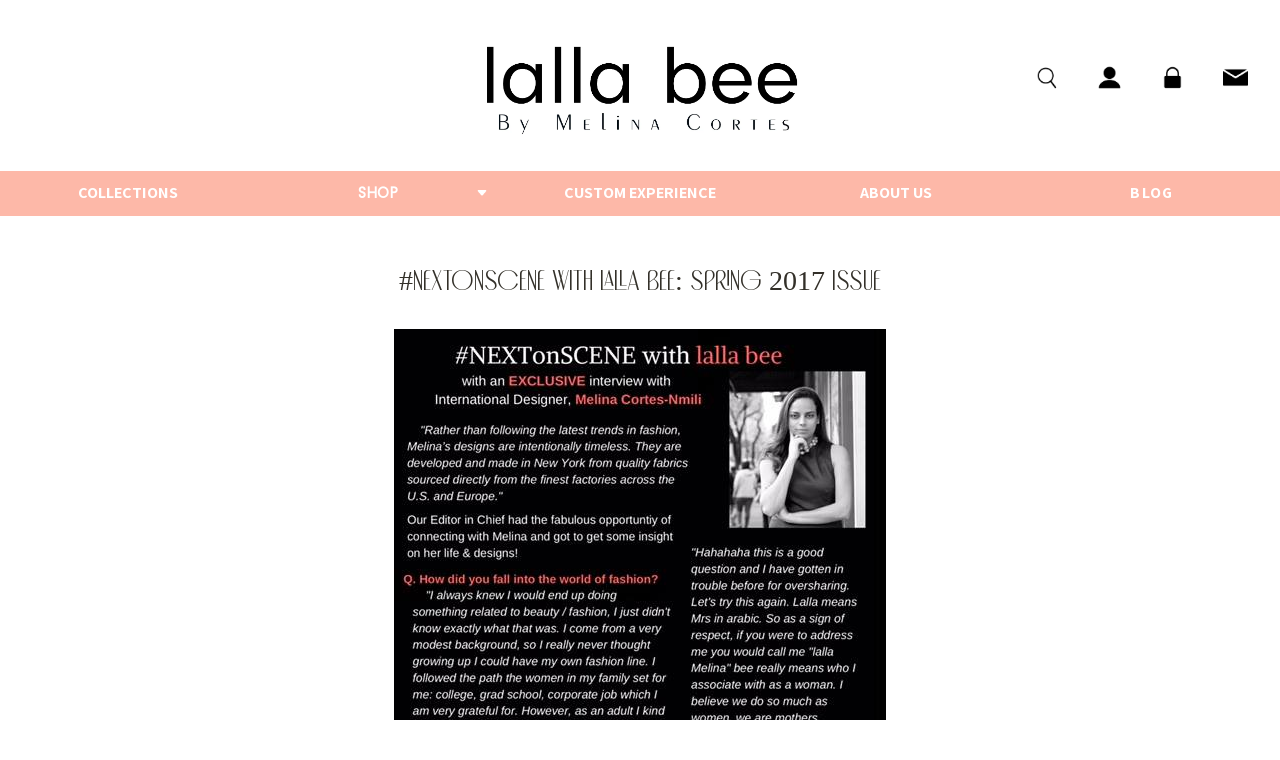

--- FILE ---
content_type: text/html; charset=utf-8
request_url: https://lallabee.com/blogs/interviews/nextonscene-with-lalla-bee-spring-2017-issue
body_size: 27424
content:
<!DOCTYPE html>
<html lang="en">
<head>
  <!-- Symmetry 5.0.1 -->

  <link rel="preload" href="//lallabee.com/cdn/shop/t/16/assets/styles.css?v=119516381256148115301759248060" as="style">
  <meta charset="utf-8" />
<meta name="viewport" content="width=device-width,initial-scale=1.0" />
<meta http-equiv="X-UA-Compatible" content="IE=edge">

<link rel="preconnect" href="https://cdn.shopify.com" crossorigin>
<link rel="preconnect" href="https://fonts.shopify.com" crossorigin>
<link rel="preconnect" href="https://monorail-edge.shopifysvc.com"><link rel="preload" as="font" href="//lallabee.com/cdn/fonts/jost/jost_n4.d47a1b6347ce4a4c9f437608011273009d91f2b7.woff2" type="font/woff2" crossorigin><link rel="preload" as="font" href="//lallabee.com/cdn/fonts/jost/jost_n7.921dc18c13fa0b0c94c5e2517ffe06139c3615a3.woff2" type="font/woff2" crossorigin><link rel="preload" as="font" href="//lallabee.com/cdn/fonts/jost/jost_i4.b690098389649750ada222b9763d55796c5283a5.woff2" type="font/woff2" crossorigin><link rel="preload" as="font" href="//lallabee.com/cdn/fonts/jost/jost_i7.d8201b854e41e19d7ed9b1a31fe4fe71deea6d3f.woff2" type="font/woff2" crossorigin><link rel="preload" as="font" href="//lallabee.com/cdn/fonts/jost/jost_n4.d47a1b6347ce4a4c9f437608011273009d91f2b7.woff2" type="font/woff2" crossorigin><link rel="preload" as="font" href="//lallabee.com/cdn/fonts/jost/jost_n4.d47a1b6347ce4a4c9f437608011273009d91f2b7.woff2" type="font/woff2" crossorigin><link rel="preload" as="font" href="//lallabee.com/cdn/fonts/jost/jost_n4.d47a1b6347ce4a4c9f437608011273009d91f2b7.woff2" type="font/woff2" crossorigin><link rel="preload" href="//lallabee.com/cdn/shop/t/16/assets/vendor.js?v=93785879233572968171711079971" as="script">
<link rel="preload" href="//lallabee.com/cdn/shop/t/16/assets/theme.js?v=36518340950358926601711079971" as="script"><link rel="canonical" href="https://lallabee.com/blogs/interviews/nextonscene-with-lalla-bee-spring-2017-issue" /><link rel="shortcut icon" href="//lallabee.com/cdn/shop/files/cropped-RET-Lalla-Bee1477-192x192.jpg?v=1652860338" type="image/png" /><meta name="description" content="Elevate your style with NextonScene and Lalla Bee&#39;s Spring 2017 collection. Discover bold designs and chic styles.">
  <meta name="theme-color" content="#e68f59">

  <title>
    NextonScene with lalla bee: Spring 2017 Issue
  </title>


  <link href="//lallabee.com/cdn/shop/t/16/assets/styles.css?v=119516381256148115301759248060" rel="stylesheet" type="text/css" media="all" />

  <script>
    window.theme = window.theme || {};
    theme.money_format = "${{amount}}";
    theme.strings = {
      previous: "Previous",
      next: "Next",
      addressError: "Error looking up that address",
      addressNoResults: "No results for that address",
      addressQueryLimit: "You have exceeded the Google API usage limit. Consider upgrading to a \u003ca href=\"https:\/\/developers.google.com\/maps\/premium\/usage-limits\"\u003ePremium Plan\u003c\/a\u003e.",
      authError: "There was a problem authenticating your Google Maps API Key.",
      icon_labels_left: "Left",
      icon_labels_right: "Right",
      icon_labels_down: "Down",
      icon_labels_close: "Close",
      icon_labels_plus: "Plus",
      cart_terms_confirmation: "You must agree to the terms and conditions before continuing.",
      products_listing_from: "From",
      layout_live_search_see_all: "See all results",
      products_product_add_to_cart: "Add to Cart",
      products_variant_no_stock: "Sold out",
      products_variant_non_existent: "Unavailable",
      onlyXLeft: "[[ quantity ]] in stock",
      products_product_unit_price_separator: " \/ ",
      general_navigation_menu_toggle_aria_label: "Toggle menu",
      general_accessibility_labels_close: "Close",
      products_added_notification_title: "Just added",
      products_added_notification_item: "Item",
      products_added_notification_unit_price: "Item price",
      products_added_notification_quantity: "Qty",
      products_added_notification_total_price: "Total price",
      products_added_notification_shipping_note: "Excl. shipping",
      products_added_notification_keep_shopping: "Keep Shopping",
      products_added_notification_cart: "Cart",
      products_product_adding_to_cart: "Adding",
      products_product_added_to_cart: "Added to cart",
      products_product_unit_price_separator: " \/ ",
      products_added_notification_subtotal: "Subtotal",
      products_labels_sold_out: "Sold Out",
      products_labels_sale: "Sale",
      products_labels_percent_reduction: "[[ amount ]]% off",
      products_labels_value_reduction_html: "[[ amount ]] off",
      products_product_preorder: "Pre-order",
      general_quick_search_pages: "Pages",
      general_quick_search_no_results: "Sorry, we couldn\u0026#39;t find any results",
      collections_general_see_all_subcollections: "See all..."
    };
    theme.routes = {
      search_url: '/search',
      cart_url: '/cart',
      cart_add_url: '/cart/add',
      cart_change_url: '/cart/change'
    };
    theme.settings = {
      cart_type: "drawer",
      quickbuy_style: "button"
    };
    document.documentElement.classList.add('js');
  </script>

  <script>window.performance && window.performance.mark && window.performance.mark('shopify.content_for_header.start');</script><meta name="google-site-verification" content="4VZto5qJGyjYL4hfENsYGbz1RZ1lJYiblsb6_1D_XH4">
<meta name="facebook-domain-verification" content="m4vonhs41k7qyokckf2h5s7gzc93wq">
<meta id="shopify-digital-wallet" name="shopify-digital-wallet" content="/57741017276/digital_wallets/dialog">
<meta name="shopify-checkout-api-token" content="b7af2e0021a9f78a0b57e0fe03b4abbb">
<meta id="in-context-paypal-metadata" data-shop-id="57741017276" data-venmo-supported="false" data-environment="production" data-locale="en_US" data-paypal-v4="true" data-currency="USD">
<link rel="alternate" type="application/atom+xml" title="Feed" href="/blogs/interviews.atom" />
<script async="async" src="/checkouts/internal/preloads.js?locale=en-US"></script>
<link rel="preconnect" href="https://shop.app" crossorigin="anonymous">
<script async="async" src="https://shop.app/checkouts/internal/preloads.js?locale=en-US&shop_id=57741017276" crossorigin="anonymous"></script>
<script id="apple-pay-shop-capabilities" type="application/json">{"shopId":57741017276,"countryCode":"US","currencyCode":"USD","merchantCapabilities":["supports3DS"],"merchantId":"gid:\/\/shopify\/Shop\/57741017276","merchantName":"lalla bee","requiredBillingContactFields":["postalAddress","email"],"requiredShippingContactFields":["postalAddress","email"],"shippingType":"shipping","supportedNetworks":["visa","masterCard","amex","discover","elo","jcb"],"total":{"type":"pending","label":"lalla bee","amount":"1.00"},"shopifyPaymentsEnabled":true,"supportsSubscriptions":true}</script>
<script id="shopify-features" type="application/json">{"accessToken":"b7af2e0021a9f78a0b57e0fe03b4abbb","betas":["rich-media-storefront-analytics"],"domain":"lallabee.com","predictiveSearch":true,"shopId":57741017276,"locale":"en"}</script>
<script>var Shopify = Shopify || {};
Shopify.shop = "lallabee.myshopify.com";
Shopify.locale = "en";
Shopify.currency = {"active":"USD","rate":"1.0"};
Shopify.country = "US";
Shopify.theme = {"name":"Modified Symmetry","id":135363952828,"schema_name":"Symmetry","schema_version":"5.0.1","theme_store_id":568,"role":"main"};
Shopify.theme.handle = "null";
Shopify.theme.style = {"id":null,"handle":null};
Shopify.cdnHost = "lallabee.com/cdn";
Shopify.routes = Shopify.routes || {};
Shopify.routes.root = "/";</script>
<script type="module">!function(o){(o.Shopify=o.Shopify||{}).modules=!0}(window);</script>
<script>!function(o){function n(){var o=[];function n(){o.push(Array.prototype.slice.apply(arguments))}return n.q=o,n}var t=o.Shopify=o.Shopify||{};t.loadFeatures=n(),t.autoloadFeatures=n()}(window);</script>
<script>
  window.ShopifyPay = window.ShopifyPay || {};
  window.ShopifyPay.apiHost = "shop.app\/pay";
  window.ShopifyPay.redirectState = null;
</script>
<script id="shop-js-analytics" type="application/json">{"pageType":"article"}</script>
<script defer="defer" async type="module" src="//lallabee.com/cdn/shopifycloud/shop-js/modules/v2/client.init-shop-cart-sync_D0dqhulL.en.esm.js"></script>
<script defer="defer" async type="module" src="//lallabee.com/cdn/shopifycloud/shop-js/modules/v2/chunk.common_CpVO7qML.esm.js"></script>
<script type="module">
  await import("//lallabee.com/cdn/shopifycloud/shop-js/modules/v2/client.init-shop-cart-sync_D0dqhulL.en.esm.js");
await import("//lallabee.com/cdn/shopifycloud/shop-js/modules/v2/chunk.common_CpVO7qML.esm.js");

  window.Shopify.SignInWithShop?.initShopCartSync?.({"fedCMEnabled":true,"windoidEnabled":true});

</script>
<script>
  window.Shopify = window.Shopify || {};
  if (!window.Shopify.featureAssets) window.Shopify.featureAssets = {};
  window.Shopify.featureAssets['shop-js'] = {"shop-cart-sync":["modules/v2/client.shop-cart-sync_D9bwt38V.en.esm.js","modules/v2/chunk.common_CpVO7qML.esm.js"],"init-fed-cm":["modules/v2/client.init-fed-cm_BJ8NPuHe.en.esm.js","modules/v2/chunk.common_CpVO7qML.esm.js"],"init-shop-email-lookup-coordinator":["modules/v2/client.init-shop-email-lookup-coordinator_pVrP2-kG.en.esm.js","modules/v2/chunk.common_CpVO7qML.esm.js"],"shop-cash-offers":["modules/v2/client.shop-cash-offers_CNh7FWN-.en.esm.js","modules/v2/chunk.common_CpVO7qML.esm.js","modules/v2/chunk.modal_DKF6x0Jh.esm.js"],"init-shop-cart-sync":["modules/v2/client.init-shop-cart-sync_D0dqhulL.en.esm.js","modules/v2/chunk.common_CpVO7qML.esm.js"],"init-windoid":["modules/v2/client.init-windoid_DaoAelzT.en.esm.js","modules/v2/chunk.common_CpVO7qML.esm.js"],"shop-toast-manager":["modules/v2/client.shop-toast-manager_1DND8Tac.en.esm.js","modules/v2/chunk.common_CpVO7qML.esm.js"],"pay-button":["modules/v2/client.pay-button_CFeQi1r6.en.esm.js","modules/v2/chunk.common_CpVO7qML.esm.js"],"shop-button":["modules/v2/client.shop-button_Ca94MDdQ.en.esm.js","modules/v2/chunk.common_CpVO7qML.esm.js"],"shop-login-button":["modules/v2/client.shop-login-button_DPYNfp1Z.en.esm.js","modules/v2/chunk.common_CpVO7qML.esm.js","modules/v2/chunk.modal_DKF6x0Jh.esm.js"],"avatar":["modules/v2/client.avatar_BTnouDA3.en.esm.js"],"shop-follow-button":["modules/v2/client.shop-follow-button_BMKh4nJE.en.esm.js","modules/v2/chunk.common_CpVO7qML.esm.js","modules/v2/chunk.modal_DKF6x0Jh.esm.js"],"init-customer-accounts-sign-up":["modules/v2/client.init-customer-accounts-sign-up_CJXi5kRN.en.esm.js","modules/v2/client.shop-login-button_DPYNfp1Z.en.esm.js","modules/v2/chunk.common_CpVO7qML.esm.js","modules/v2/chunk.modal_DKF6x0Jh.esm.js"],"init-shop-for-new-customer-accounts":["modules/v2/client.init-shop-for-new-customer-accounts_BoBxkgWu.en.esm.js","modules/v2/client.shop-login-button_DPYNfp1Z.en.esm.js","modules/v2/chunk.common_CpVO7qML.esm.js","modules/v2/chunk.modal_DKF6x0Jh.esm.js"],"init-customer-accounts":["modules/v2/client.init-customer-accounts_DCuDTzpR.en.esm.js","modules/v2/client.shop-login-button_DPYNfp1Z.en.esm.js","modules/v2/chunk.common_CpVO7qML.esm.js","modules/v2/chunk.modal_DKF6x0Jh.esm.js"],"checkout-modal":["modules/v2/client.checkout-modal_U_3e4VxF.en.esm.js","modules/v2/chunk.common_CpVO7qML.esm.js","modules/v2/chunk.modal_DKF6x0Jh.esm.js"],"lead-capture":["modules/v2/client.lead-capture_DEgn0Z8u.en.esm.js","modules/v2/chunk.common_CpVO7qML.esm.js","modules/v2/chunk.modal_DKF6x0Jh.esm.js"],"shop-login":["modules/v2/client.shop-login_CoM5QKZ_.en.esm.js","modules/v2/chunk.common_CpVO7qML.esm.js","modules/v2/chunk.modal_DKF6x0Jh.esm.js"],"payment-terms":["modules/v2/client.payment-terms_BmrqWn8r.en.esm.js","modules/v2/chunk.common_CpVO7qML.esm.js","modules/v2/chunk.modal_DKF6x0Jh.esm.js"]};
</script>
<script>(function() {
  var isLoaded = false;
  function asyncLoad() {
    if (isLoaded) return;
    isLoaded = true;
    var urls = ["https:\/\/a.mailmunch.co\/widgets\/site-950568-f6efb064aa7b5918a3597f4189b7ea699f6ec9b3.js?shop=lallabee.myshopify.com","https:\/\/chimpstatic.com\/mcjs-connected\/js\/users\/be057a6cc47511ce4695c71e8\/8346688abc3b2b4d050785cd7.js?shop=lallabee.myshopify.com","\/\/cdn.shopify.com\/proxy\/19bd740a4ef4a5d16aff2afb5ca34e3d365ea9fccde8799084dd9d7241cdfa5c\/cdn.nfcube.com\/instafeed-0dd67859aaadc0e8a10bfffcb4f3ac16.js?shop=lallabee.myshopify.com\u0026sp-cache-control=cHVibGljLCBtYXgtYWdlPTkwMA"];
    for (var i = 0; i < urls.length; i++) {
      var s = document.createElement('script');
      s.type = 'text/javascript';
      s.async = true;
      s.src = urls[i];
      var x = document.getElementsByTagName('script')[0];
      x.parentNode.insertBefore(s, x);
    }
  };
  if(window.attachEvent) {
    window.attachEvent('onload', asyncLoad);
  } else {
    window.addEventListener('load', asyncLoad, false);
  }
})();</script>
<script id="__st">var __st={"a":57741017276,"offset":-18000,"reqid":"551d354b-6e68-4d62-89b6-4b08202fe3eb-1764140275","pageurl":"lallabee.com\/blogs\/interviews\/nextonscene-with-lalla-bee-spring-2017-issue","s":"articles-557824803004","u":"bff2298386c9","p":"article","rtyp":"article","rid":557824803004};</script>
<script>window.ShopifyPaypalV4VisibilityTracking = true;</script>
<script id="captcha-bootstrap">!function(){'use strict';const t='contact',e='account',n='new_comment',o=[[t,t],['blogs',n],['comments',n],[t,'customer']],c=[[e,'customer_login'],[e,'guest_login'],[e,'recover_customer_password'],[e,'create_customer']],r=t=>t.map((([t,e])=>`form[action*='/${t}']:not([data-nocaptcha='true']) input[name='form_type'][value='${e}']`)).join(','),a=t=>()=>t?[...document.querySelectorAll(t)].map((t=>t.form)):[];function s(){const t=[...o],e=r(t);return a(e)}const i='password',u='form_key',d=['recaptcha-v3-token','g-recaptcha-response','h-captcha-response',i],f=()=>{try{return window.sessionStorage}catch{return}},m='__shopify_v',_=t=>t.elements[u];function p(t,e,n=!1){try{const o=window.sessionStorage,c=JSON.parse(o.getItem(e)),{data:r}=function(t){const{data:e,action:n}=t;return t[m]||n?{data:e,action:n}:{data:t,action:n}}(c);for(const[e,n]of Object.entries(r))t.elements[e]&&(t.elements[e].value=n);n&&o.removeItem(e)}catch(o){console.error('form repopulation failed',{error:o})}}const l='form_type',E='cptcha';function T(t){t.dataset[E]=!0}const w=window,h=w.document,L='Shopify',v='ce_forms',y='captcha';let A=!1;((t,e)=>{const n=(g='f06e6c50-85a8-45c8-87d0-21a2b65856fe',I='https://cdn.shopify.com/shopifycloud/storefront-forms-hcaptcha/ce_storefront_forms_captcha_hcaptcha.v1.5.2.iife.js',D={infoText:'Protected by hCaptcha',privacyText:'Privacy',termsText:'Terms'},(t,e,n)=>{const o=w[L][v],c=o.bindForm;if(c)return c(t,g,e,D).then(n);var r;o.q.push([[t,g,e,D],n]),r=I,A||(h.body.append(Object.assign(h.createElement('script'),{id:'captcha-provider',async:!0,src:r})),A=!0)});var g,I,D;w[L]=w[L]||{},w[L][v]=w[L][v]||{},w[L][v].q=[],w[L][y]=w[L][y]||{},w[L][y].protect=function(t,e){n(t,void 0,e),T(t)},Object.freeze(w[L][y]),function(t,e,n,w,h,L){const[v,y,A,g]=function(t,e,n){const i=e?o:[],u=t?c:[],d=[...i,...u],f=r(d),m=r(i),_=r(d.filter((([t,e])=>n.includes(e))));return[a(f),a(m),a(_),s()]}(w,h,L),I=t=>{const e=t.target;return e instanceof HTMLFormElement?e:e&&e.form},D=t=>v().includes(t);t.addEventListener('submit',(t=>{const e=I(t);if(!e)return;const n=D(e)&&!e.dataset.hcaptchaBound&&!e.dataset.recaptchaBound,o=_(e),c=g().includes(e)&&(!o||!o.value);(n||c)&&t.preventDefault(),c&&!n&&(function(t){try{if(!f())return;!function(t){const e=f();if(!e)return;const n=_(t);if(!n)return;const o=n.value;o&&e.removeItem(o)}(t);const e=Array.from(Array(32),(()=>Math.random().toString(36)[2])).join('');!function(t,e){_(t)||t.append(Object.assign(document.createElement('input'),{type:'hidden',name:u})),t.elements[u].value=e}(t,e),function(t,e){const n=f();if(!n)return;const o=[...t.querySelectorAll(`input[type='${i}']`)].map((({name:t})=>t)),c=[...d,...o],r={};for(const[a,s]of new FormData(t).entries())c.includes(a)||(r[a]=s);n.setItem(e,JSON.stringify({[m]:1,action:t.action,data:r}))}(t,e)}catch(e){console.error('failed to persist form',e)}}(e),e.submit())}));const S=(t,e)=>{t&&!t.dataset[E]&&(n(t,e.some((e=>e===t))),T(t))};for(const o of['focusin','change'])t.addEventListener(o,(t=>{const e=I(t);D(e)&&S(e,y())}));const B=e.get('form_key'),M=e.get(l),P=B&&M;t.addEventListener('DOMContentLoaded',(()=>{const t=y();if(P)for(const e of t)e.elements[l].value===M&&p(e,B);[...new Set([...A(),...v().filter((t=>'true'===t.dataset.shopifyCaptcha))])].forEach((e=>S(e,t)))}))}(h,new URLSearchParams(w.location.search),n,t,e,['guest_login'])})(!0,!0)}();</script>
<script integrity="sha256-52AcMU7V7pcBOXWImdc/TAGTFKeNjmkeM1Pvks/DTgc=" data-source-attribution="shopify.loadfeatures" defer="defer" src="//lallabee.com/cdn/shopifycloud/storefront/assets/storefront/load_feature-81c60534.js" crossorigin="anonymous"></script>
<script crossorigin="anonymous" defer="defer" src="//lallabee.com/cdn/shopifycloud/storefront/assets/shopify_pay/storefront-65b4c6d7.js?v=20250812"></script>
<script data-source-attribution="shopify.dynamic_checkout.dynamic.init">var Shopify=Shopify||{};Shopify.PaymentButton=Shopify.PaymentButton||{isStorefrontPortableWallets:!0,init:function(){window.Shopify.PaymentButton.init=function(){};var t=document.createElement("script");t.src="https://lallabee.com/cdn/shopifycloud/portable-wallets/latest/portable-wallets.en.js",t.type="module",document.head.appendChild(t)}};
</script>
<script data-source-attribution="shopify.dynamic_checkout.buyer_consent">
  function portableWalletsHideBuyerConsent(e){var t=document.getElementById("shopify-buyer-consent"),n=document.getElementById("shopify-subscription-policy-button");t&&n&&(t.classList.add("hidden"),t.setAttribute("aria-hidden","true"),n.removeEventListener("click",e))}function portableWalletsShowBuyerConsent(e){var t=document.getElementById("shopify-buyer-consent"),n=document.getElementById("shopify-subscription-policy-button");t&&n&&(t.classList.remove("hidden"),t.removeAttribute("aria-hidden"),n.addEventListener("click",e))}window.Shopify?.PaymentButton&&(window.Shopify.PaymentButton.hideBuyerConsent=portableWalletsHideBuyerConsent,window.Shopify.PaymentButton.showBuyerConsent=portableWalletsShowBuyerConsent);
</script>
<script data-source-attribution="shopify.dynamic_checkout.cart.bootstrap">document.addEventListener("DOMContentLoaded",(function(){function t(){return document.querySelector("shopify-accelerated-checkout-cart, shopify-accelerated-checkout")}if(t())Shopify.PaymentButton.init();else{new MutationObserver((function(e,n){t()&&(Shopify.PaymentButton.init(),n.disconnect())})).observe(document.body,{childList:!0,subtree:!0})}}));
</script>
<link id="shopify-accelerated-checkout-styles" rel="stylesheet" media="screen" href="https://lallabee.com/cdn/shopifycloud/portable-wallets/latest/accelerated-checkout-backwards-compat.css" crossorigin="anonymous">
<style id="shopify-accelerated-checkout-cart">
        #shopify-buyer-consent {
  margin-top: 1em;
  display: inline-block;
  width: 100%;
}

#shopify-buyer-consent.hidden {
  display: none;
}

#shopify-subscription-policy-button {
  background: none;
  border: none;
  padding: 0;
  text-decoration: underline;
  font-size: inherit;
  cursor: pointer;
}

#shopify-subscription-policy-button::before {
  box-shadow: none;
}

      </style>

<script>window.performance && window.performance.mark && window.performance.mark('shopify.content_for_header.end');</script>
<link href="//lallabee.com/cdn/shop/t/16/assets/storeifyapps-formbuilder-styles.css?v=18715484652708494221711079971" rel="stylesheet" type="text/css" media="all" />
<meta name="keywords" content="Luxury Dresses, Luxury Clothing for Women, Sustainable Clothing, Independent Luxury Designers, Special Occasion Dresses, Resort Wear, Lalla bee">
<meta name="robots" content="index, follow">
<meta name="author" content="Melina Cortes">
<meta name="publisher" content="Lalla Bee">



    

    
  
<!-- BEGIN app block: shopify://apps/preorder-now-pre-order-pq/blocks/app-embed/551fab2c-3af6-4a8f-ba21-736a71cb4540 --><!-- END app block --><!-- BEGIN app block: shopify://apps/gempages-builder/blocks/embed-gp-script-head/20b379d4-1b20-474c-a6ca-665c331919f3 -->














<!-- END app block --><script src="https://cdn.shopify.com/extensions/97f1d596-8c25-4c5e-8e06-739ecf95b005/preorder-now-pre-order-pq-33/assets/prequik.js" type="text/javascript" defer="defer"></script>
<link href="https://cdn.shopify.com/extensions/97f1d596-8c25-4c5e-8e06-739ecf95b005/preorder-now-pre-order-pq-33/assets/cx-prequik.css" rel="stylesheet" type="text/css" media="all">
<meta property="og:image" content="https://cdn.shopify.com/s/files/1/0577/4101/7276/articles/nextonscene_46bd1e4c-db4f-4bdc-aa5c-30fae645b44d.jpg?v=1755799573" />
<meta property="og:image:secure_url" content="https://cdn.shopify.com/s/files/1/0577/4101/7276/articles/nextonscene_46bd1e4c-db4f-4bdc-aa5c-30fae645b44d.jpg?v=1755799573" />
<meta property="og:image:width" content="492" />
<meta property="og:image:height" content="640" />
<meta property="og:image:alt" content="Melina Cortes-Nmili, founder of Lalla Bee, featured in #NextonScene Spring 2017 issue, sharing her journey as an independent luxury designer creating timeless custom dresses." />
<link href="https://monorail-edge.shopifysvc.com" rel="dns-prefetch">
<script>(function(){if ("sendBeacon" in navigator && "performance" in window) {try {var session_token_from_headers = performance.getEntriesByType('navigation')[0].serverTiming.find(x => x.name == '_s').description;} catch {var session_token_from_headers = undefined;}var session_cookie_matches = document.cookie.match(/_shopify_s=([^;]*)/);var session_token_from_cookie = session_cookie_matches && session_cookie_matches.length === 2 ? session_cookie_matches[1] : "";var session_token = session_token_from_headers || session_token_from_cookie || "";function handle_abandonment_event(e) {var entries = performance.getEntries().filter(function(entry) {return /monorail-edge.shopifysvc.com/.test(entry.name);});if (!window.abandonment_tracked && entries.length === 0) {window.abandonment_tracked = true;var currentMs = Date.now();var navigation_start = performance.timing.navigationStart;var payload = {shop_id: 57741017276,url: window.location.href,navigation_start,duration: currentMs - navigation_start,session_token,page_type: "article"};window.navigator.sendBeacon("https://monorail-edge.shopifysvc.com/v1/produce", JSON.stringify({schema_id: "online_store_buyer_site_abandonment/1.1",payload: payload,metadata: {event_created_at_ms: currentMs,event_sent_at_ms: currentMs}}));}}window.addEventListener('pagehide', handle_abandonment_event);}}());</script>
<script id="web-pixels-manager-setup">(function e(e,d,r,n,o){if(void 0===o&&(o={}),!Boolean(null===(a=null===(i=window.Shopify)||void 0===i?void 0:i.analytics)||void 0===a?void 0:a.replayQueue)){var i,a;window.Shopify=window.Shopify||{};var t=window.Shopify;t.analytics=t.analytics||{};var s=t.analytics;s.replayQueue=[],s.publish=function(e,d,r){return s.replayQueue.push([e,d,r]),!0};try{self.performance.mark("wpm:start")}catch(e){}var l=function(){var e={modern:/Edge?\/(1{2}[4-9]|1[2-9]\d|[2-9]\d{2}|\d{4,})\.\d+(\.\d+|)|Firefox\/(1{2}[4-9]|1[2-9]\d|[2-9]\d{2}|\d{4,})\.\d+(\.\d+|)|Chrom(ium|e)\/(9{2}|\d{3,})\.\d+(\.\d+|)|(Maci|X1{2}).+ Version\/(15\.\d+|(1[6-9]|[2-9]\d|\d{3,})\.\d+)([,.]\d+|)( \(\w+\)|)( Mobile\/\w+|) Safari\/|Chrome.+OPR\/(9{2}|\d{3,})\.\d+\.\d+|(CPU[ +]OS|iPhone[ +]OS|CPU[ +]iPhone|CPU IPhone OS|CPU iPad OS)[ +]+(15[._]\d+|(1[6-9]|[2-9]\d|\d{3,})[._]\d+)([._]\d+|)|Android:?[ /-](13[3-9]|1[4-9]\d|[2-9]\d{2}|\d{4,})(\.\d+|)(\.\d+|)|Android.+Firefox\/(13[5-9]|1[4-9]\d|[2-9]\d{2}|\d{4,})\.\d+(\.\d+|)|Android.+Chrom(ium|e)\/(13[3-9]|1[4-9]\d|[2-9]\d{2}|\d{4,})\.\d+(\.\d+|)|SamsungBrowser\/([2-9]\d|\d{3,})\.\d+/,legacy:/Edge?\/(1[6-9]|[2-9]\d|\d{3,})\.\d+(\.\d+|)|Firefox\/(5[4-9]|[6-9]\d|\d{3,})\.\d+(\.\d+|)|Chrom(ium|e)\/(5[1-9]|[6-9]\d|\d{3,})\.\d+(\.\d+|)([\d.]+$|.*Safari\/(?![\d.]+ Edge\/[\d.]+$))|(Maci|X1{2}).+ Version\/(10\.\d+|(1[1-9]|[2-9]\d|\d{3,})\.\d+)([,.]\d+|)( \(\w+\)|)( Mobile\/\w+|) Safari\/|Chrome.+OPR\/(3[89]|[4-9]\d|\d{3,})\.\d+\.\d+|(CPU[ +]OS|iPhone[ +]OS|CPU[ +]iPhone|CPU IPhone OS|CPU iPad OS)[ +]+(10[._]\d+|(1[1-9]|[2-9]\d|\d{3,})[._]\d+)([._]\d+|)|Android:?[ /-](13[3-9]|1[4-9]\d|[2-9]\d{2}|\d{4,})(\.\d+|)(\.\d+|)|Mobile Safari.+OPR\/([89]\d|\d{3,})\.\d+\.\d+|Android.+Firefox\/(13[5-9]|1[4-9]\d|[2-9]\d{2}|\d{4,})\.\d+(\.\d+|)|Android.+Chrom(ium|e)\/(13[3-9]|1[4-9]\d|[2-9]\d{2}|\d{4,})\.\d+(\.\d+|)|Android.+(UC? ?Browser|UCWEB|U3)[ /]?(15\.([5-9]|\d{2,})|(1[6-9]|[2-9]\d|\d{3,})\.\d+)\.\d+|SamsungBrowser\/(5\.\d+|([6-9]|\d{2,})\.\d+)|Android.+MQ{2}Browser\/(14(\.(9|\d{2,})|)|(1[5-9]|[2-9]\d|\d{3,})(\.\d+|))(\.\d+|)|K[Aa][Ii]OS\/(3\.\d+|([4-9]|\d{2,})\.\d+)(\.\d+|)/},d=e.modern,r=e.legacy,n=navigator.userAgent;return n.match(d)?"modern":n.match(r)?"legacy":"unknown"}(),u="modern"===l?"modern":"legacy",c=(null!=n?n:{modern:"",legacy:""})[u],f=function(e){return[e.baseUrl,"/wpm","/b",e.hashVersion,"modern"===e.buildTarget?"m":"l",".js"].join("")}({baseUrl:d,hashVersion:r,buildTarget:u}),m=function(e){var d=e.version,r=e.bundleTarget,n=e.surface,o=e.pageUrl,i=e.monorailEndpoint;return{emit:function(e){var a=e.status,t=e.errorMsg,s=(new Date).getTime(),l=JSON.stringify({metadata:{event_sent_at_ms:s},events:[{schema_id:"web_pixels_manager_load/3.1",payload:{version:d,bundle_target:r,page_url:o,status:a,surface:n,error_msg:t},metadata:{event_created_at_ms:s}}]});if(!i)return console&&console.warn&&console.warn("[Web Pixels Manager] No Monorail endpoint provided, skipping logging."),!1;try{return self.navigator.sendBeacon.bind(self.navigator)(i,l)}catch(e){}var u=new XMLHttpRequest;try{return u.open("POST",i,!0),u.setRequestHeader("Content-Type","text/plain"),u.send(l),!0}catch(e){return console&&console.warn&&console.warn("[Web Pixels Manager] Got an unhandled error while logging to Monorail."),!1}}}}({version:r,bundleTarget:l,surface:e.surface,pageUrl:self.location.href,monorailEndpoint:e.monorailEndpoint});try{o.browserTarget=l,function(e){var d=e.src,r=e.async,n=void 0===r||r,o=e.onload,i=e.onerror,a=e.sri,t=e.scriptDataAttributes,s=void 0===t?{}:t,l=document.createElement("script"),u=document.querySelector("head"),c=document.querySelector("body");if(l.async=n,l.src=d,a&&(l.integrity=a,l.crossOrigin="anonymous"),s)for(var f in s)if(Object.prototype.hasOwnProperty.call(s,f))try{l.dataset[f]=s[f]}catch(e){}if(o&&l.addEventListener("load",o),i&&l.addEventListener("error",i),u)u.appendChild(l);else{if(!c)throw new Error("Did not find a head or body element to append the script");c.appendChild(l)}}({src:f,async:!0,onload:function(){if(!function(){var e,d;return Boolean(null===(d=null===(e=window.Shopify)||void 0===e?void 0:e.analytics)||void 0===d?void 0:d.initialized)}()){var d=window.webPixelsManager.init(e)||void 0;if(d){var r=window.Shopify.analytics;r.replayQueue.forEach((function(e){var r=e[0],n=e[1],o=e[2];d.publishCustomEvent(r,n,o)})),r.replayQueue=[],r.publish=d.publishCustomEvent,r.visitor=d.visitor,r.initialized=!0}}},onerror:function(){return m.emit({status:"failed",errorMsg:"".concat(f," has failed to load")})},sri:function(e){var d=/^sha384-[A-Za-z0-9+/=]+$/;return"string"==typeof e&&d.test(e)}(c)?c:"",scriptDataAttributes:o}),m.emit({status:"loading"})}catch(e){m.emit({status:"failed",errorMsg:(null==e?void 0:e.message)||"Unknown error"})}}})({shopId: 57741017276,storefrontBaseUrl: "https://lallabee.com",extensionsBaseUrl: "https://extensions.shopifycdn.com/cdn/shopifycloud/web-pixels-manager",monorailEndpoint: "https://monorail-edge.shopifysvc.com/unstable/produce_batch",surface: "storefront-renderer",enabledBetaFlags: ["2dca8a86"],webPixelsConfigList: [{"id":"707887292","configuration":"{\"pixel_id\":\"4096993087012202\",\"pixel_type\":\"facebook_pixel\"}","eventPayloadVersion":"v1","runtimeContext":"OPEN","scriptVersion":"ca16bc87fe92b6042fbaa3acc2fbdaa6","type":"APP","apiClientId":2329312,"privacyPurposes":["ANALYTICS","MARKETING","SALE_OF_DATA"],"dataSharingAdjustments":{"protectedCustomerApprovalScopes":["read_customer_address","read_customer_email","read_customer_name","read_customer_personal_data","read_customer_phone"]}},{"id":"432079036","configuration":"{\"config\":\"{\\\"pixel_id\\\":\\\"G-843T582B8K\\\",\\\"target_country\\\":\\\"US\\\",\\\"gtag_events\\\":[{\\\"type\\\":\\\"begin_checkout\\\",\\\"action_label\\\":\\\"G-843T582B8K\\\"},{\\\"type\\\":\\\"search\\\",\\\"action_label\\\":\\\"G-843T582B8K\\\"},{\\\"type\\\":\\\"view_item\\\",\\\"action_label\\\":[\\\"G-843T582B8K\\\",\\\"MC-BB394CR4VW\\\"]},{\\\"type\\\":\\\"purchase\\\",\\\"action_label\\\":[\\\"G-843T582B8K\\\",\\\"MC-BB394CR4VW\\\"]},{\\\"type\\\":\\\"page_view\\\",\\\"action_label\\\":[\\\"G-843T582B8K\\\",\\\"MC-BB394CR4VW\\\"]},{\\\"type\\\":\\\"add_payment_info\\\",\\\"action_label\\\":\\\"G-843T582B8K\\\"},{\\\"type\\\":\\\"add_to_cart\\\",\\\"action_label\\\":\\\"G-843T582B8K\\\"}],\\\"enable_monitoring_mode\\\":false}\"}","eventPayloadVersion":"v1","runtimeContext":"OPEN","scriptVersion":"b2a88bafab3e21179ed38636efcd8a93","type":"APP","apiClientId":1780363,"privacyPurposes":[],"dataSharingAdjustments":{"protectedCustomerApprovalScopes":["read_customer_address","read_customer_email","read_customer_name","read_customer_personal_data","read_customer_phone"]}},{"id":"shopify-app-pixel","configuration":"{}","eventPayloadVersion":"v1","runtimeContext":"STRICT","scriptVersion":"0450","apiClientId":"shopify-pixel","type":"APP","privacyPurposes":["ANALYTICS","MARKETING"]},{"id":"shopify-custom-pixel","eventPayloadVersion":"v1","runtimeContext":"LAX","scriptVersion":"0450","apiClientId":"shopify-pixel","type":"CUSTOM","privacyPurposes":["ANALYTICS","MARKETING"]}],isMerchantRequest: false,initData: {"shop":{"name":"lalla bee","paymentSettings":{"currencyCode":"USD"},"myshopifyDomain":"lallabee.myshopify.com","countryCode":"US","storefrontUrl":"https:\/\/lallabee.com"},"customer":null,"cart":null,"checkout":null,"productVariants":[],"purchasingCompany":null},},"https://lallabee.com/cdn","ae1676cfwd2530674p4253c800m34e853cb",{"modern":"","legacy":""},{"shopId":"57741017276","storefrontBaseUrl":"https:\/\/lallabee.com","extensionBaseUrl":"https:\/\/extensions.shopifycdn.com\/cdn\/shopifycloud\/web-pixels-manager","surface":"storefront-renderer","enabledBetaFlags":"[\"2dca8a86\"]","isMerchantRequest":"false","hashVersion":"ae1676cfwd2530674p4253c800m34e853cb","publish":"custom","events":"[[\"page_viewed\",{}]]"});</script><script>
  window.ShopifyAnalytics = window.ShopifyAnalytics || {};
  window.ShopifyAnalytics.meta = window.ShopifyAnalytics.meta || {};
  window.ShopifyAnalytics.meta.currency = 'USD';
  var meta = {"page":{"pageType":"article","resourceType":"article","resourceId":557824803004}};
  for (var attr in meta) {
    window.ShopifyAnalytics.meta[attr] = meta[attr];
  }
</script>
<script class="analytics">
  (function () {
    var customDocumentWrite = function(content) {
      var jquery = null;

      if (window.jQuery) {
        jquery = window.jQuery;
      } else if (window.Checkout && window.Checkout.$) {
        jquery = window.Checkout.$;
      }

      if (jquery) {
        jquery('body').append(content);
      }
    };

    var hasLoggedConversion = function(token) {
      if (token) {
        return document.cookie.indexOf('loggedConversion=' + token) !== -1;
      }
      return false;
    }

    var setCookieIfConversion = function(token) {
      if (token) {
        var twoMonthsFromNow = new Date(Date.now());
        twoMonthsFromNow.setMonth(twoMonthsFromNow.getMonth() + 2);

        document.cookie = 'loggedConversion=' + token + '; expires=' + twoMonthsFromNow;
      }
    }

    var trekkie = window.ShopifyAnalytics.lib = window.trekkie = window.trekkie || [];
    if (trekkie.integrations) {
      return;
    }
    trekkie.methods = [
      'identify',
      'page',
      'ready',
      'track',
      'trackForm',
      'trackLink'
    ];
    trekkie.factory = function(method) {
      return function() {
        var args = Array.prototype.slice.call(arguments);
        args.unshift(method);
        trekkie.push(args);
        return trekkie;
      };
    };
    for (var i = 0; i < trekkie.methods.length; i++) {
      var key = trekkie.methods[i];
      trekkie[key] = trekkie.factory(key);
    }
    trekkie.load = function(config) {
      trekkie.config = config || {};
      trekkie.config.initialDocumentCookie = document.cookie;
      var first = document.getElementsByTagName('script')[0];
      var script = document.createElement('script');
      script.type = 'text/javascript';
      script.onerror = function(e) {
        var scriptFallback = document.createElement('script');
        scriptFallback.type = 'text/javascript';
        scriptFallback.onerror = function(error) {
                var Monorail = {
      produce: function produce(monorailDomain, schemaId, payload) {
        var currentMs = new Date().getTime();
        var event = {
          schema_id: schemaId,
          payload: payload,
          metadata: {
            event_created_at_ms: currentMs,
            event_sent_at_ms: currentMs
          }
        };
        return Monorail.sendRequest("https://" + monorailDomain + "/v1/produce", JSON.stringify(event));
      },
      sendRequest: function sendRequest(endpointUrl, payload) {
        // Try the sendBeacon API
        if (window && window.navigator && typeof window.navigator.sendBeacon === 'function' && typeof window.Blob === 'function' && !Monorail.isIos12()) {
          var blobData = new window.Blob([payload], {
            type: 'text/plain'
          });

          if (window.navigator.sendBeacon(endpointUrl, blobData)) {
            return true;
          } // sendBeacon was not successful

        } // XHR beacon

        var xhr = new XMLHttpRequest();

        try {
          xhr.open('POST', endpointUrl);
          xhr.setRequestHeader('Content-Type', 'text/plain');
          xhr.send(payload);
        } catch (e) {
          console.log(e);
        }

        return false;
      },
      isIos12: function isIos12() {
        return window.navigator.userAgent.lastIndexOf('iPhone; CPU iPhone OS 12_') !== -1 || window.navigator.userAgent.lastIndexOf('iPad; CPU OS 12_') !== -1;
      }
    };
    Monorail.produce('monorail-edge.shopifysvc.com',
      'trekkie_storefront_load_errors/1.1',
      {shop_id: 57741017276,
      theme_id: 135363952828,
      app_name: "storefront",
      context_url: window.location.href,
      source_url: "//lallabee.com/cdn/s/trekkie.storefront.3c703df509f0f96f3237c9daa54e2777acf1a1dd.min.js"});

        };
        scriptFallback.async = true;
        scriptFallback.src = '//lallabee.com/cdn/s/trekkie.storefront.3c703df509f0f96f3237c9daa54e2777acf1a1dd.min.js';
        first.parentNode.insertBefore(scriptFallback, first);
      };
      script.async = true;
      script.src = '//lallabee.com/cdn/s/trekkie.storefront.3c703df509f0f96f3237c9daa54e2777acf1a1dd.min.js';
      first.parentNode.insertBefore(script, first);
    };
    trekkie.load(
      {"Trekkie":{"appName":"storefront","development":false,"defaultAttributes":{"shopId":57741017276,"isMerchantRequest":null,"themeId":135363952828,"themeCityHash":"3593285087980521385","contentLanguage":"en","currency":"USD","eventMetadataId":"11be476b-18d7-4ac7-9986-2220cc5c64ae"},"isServerSideCookieWritingEnabled":true,"monorailRegion":"shop_domain","enabledBetaFlags":["f0df213a"]},"Session Attribution":{},"S2S":{"facebookCapiEnabled":true,"source":"trekkie-storefront-renderer","apiClientId":580111}}
    );

    var loaded = false;
    trekkie.ready(function() {
      if (loaded) return;
      loaded = true;

      window.ShopifyAnalytics.lib = window.trekkie;

      var originalDocumentWrite = document.write;
      document.write = customDocumentWrite;
      try { window.ShopifyAnalytics.merchantGoogleAnalytics.call(this); } catch(error) {};
      document.write = originalDocumentWrite;

      window.ShopifyAnalytics.lib.page(null,{"pageType":"article","resourceType":"article","resourceId":557824803004,"shopifyEmitted":true});

      var match = window.location.pathname.match(/checkouts\/(.+)\/(thank_you|post_purchase)/)
      var token = match? match[1]: undefined;
      if (!hasLoggedConversion(token)) {
        setCookieIfConversion(token);
        
      }
    });


        var eventsListenerScript = document.createElement('script');
        eventsListenerScript.async = true;
        eventsListenerScript.src = "//lallabee.com/cdn/shopifycloud/storefront/assets/shop_events_listener-3da45d37.js";
        document.getElementsByTagName('head')[0].appendChild(eventsListenerScript);

})();</script>
<script
  defer
  src="https://lallabee.com/cdn/shopifycloud/perf-kit/shopify-perf-kit-2.1.2.min.js"
  data-application="storefront-renderer"
  data-shop-id="57741017276"
  data-render-region="gcp-us-east1"
  data-page-type="article"
  data-theme-instance-id="135363952828"
  data-theme-name="Symmetry"
  data-theme-version="5.0.1"
  data-monorail-region="shop_domain"
  data-resource-timing-sampling-rate="10"
  data-shs="true"
  data-shs-beacon="true"
  data-shs-export-with-fetch="true"
  data-shs-logs-sample-rate="1"
></script>
</head>

<body class="template-article" data-cc-animate-timeout="0"><script>
      if ('IntersectionObserver' in window) {
        document.body.classList.add("cc-animate-enabled");
      }


  <style>
@font-face {
  font-family: NeuzeitGro-Reg;
  src: url(https://cdn.shopify.com/s/files/1/0577/4101/7276/files/NeuzeitGro-Reg.ttf?v=1710182358);
}

@font-face {
  font-family: Charlotte-Veronica-Bold;
  src: url(https://cdn.shopify.com/s/files/1/0577/4101/7276/files/Charlotte-Veronica-Bold.ttf?v=1710258023);
}
</style>
           
    </script><a class="skip-link visually-hidden" href="#content">Skip to content</a>

  <div id="shopify-section-announcement-bar" class="shopify-section section-announcement-bar">
</div>
  <section id="shopify-section-gp-global-section-504685360299639687" class="shopify-section gps-504685360299639687 gps gpsil">



    
      <link href="//lallabee.com/cdn/shop/t/16/assets/gp-global.css?v=87885327820804461371755012669" as="style" rel="preload">
      <link href="//lallabee.com/cdn/shop/t/16/assets/gp-global.css?v=87885327820804461371755012669" rel="stylesheet" type="text/css" media="all" />

      <style>@import url("https://fonts.googleapis.com/css?family=Assistant:200,300,regular,500,600,700,800&display=swap");.gps{--g-h1-size:46px;--g-h1-weight:400;--g-h1-lh:130%;--g-h1-ff:var(--g-font-heading,heading);--g-h2-size:41px;--g-h2-weight:400;--g-h2-lh:130%;--g-h2-ff:var(--g-font-heading,heading);--g-h3-size:35px;--g-h3-weight:400;--g-h3-lh:130%;--g-h3-ff:var(--g-font-heading,heading);--g-sh1-size:25px;--g-sh1-weight:400;--g-sh1-lh:130%;--g-sh1-ff:var(--g-font-heading,heading);--g-sh2-size:18px;--g-sh2-weight:400;--g-sh2-lh:130%;--g-sh2-ff:var(--g-font-heading,heading);--g-sh3-size:32px;--g-sh3-weight:400;--g-sh3-lh:130%;--g-sh3-ff:var(--g-font-heading,heading);--g-p1-size:16px;--g-p1-lh:180%;--g-p1-weight:400;--g-p1-ff:var(--g-font-body,body);--g-p2-size:14px;--g-p2-weight:400;--g-p2-lh:180%;--g-p2-ff:var(--g-font-body,body);--g-p3-size:10px;--g-p3-weight:400;--g-p3-lh:180%;--g-p3-ff:var(--g-font-body,body);--g-s-xxs:2px;--g-s-xs:4px;--g-s-s:8px;--g-s-m:12px;--g-s-l:16px;--g-s-xl:24px;--g-s-2xl:32px;--g-s-3xl:48px;--g-s-4xl:80px;--g-s-5xl:112px;--g-ct-w:1200px;--g-ct-p:16px;--g-font-body:"Assistant";--g-font-heading:"Assistant";--g-font-code:Assistant;--g-theme-font:[object Object];--g-c-brand:#121212;--g-c-highlight:#4d4d4d;--g-c-text-1:#4d4d4d;--g-c-text-2:#121212;--g-c-text-3:#fff;--g-c-bg-1:#e2e2e2;--g-c-bg-2:#f3f3f3;--g-c-bg-3:#fff;--g-c-line-1:#ececec;--g-c-line-2:#7d7d7d;--g-c-line-3:#121212;--g-c-success:#428445;--g-c-error:#ea3335;--g-c-warning:#f2a73b;--g-c-info:#1890ff;--g-color-my-colors-0:#fdb8a8;--g-color-my-colors-1:hsla(0,0%,7%,0);--g-color-my-colors-2:#bababa;--g-color-my-colors-3:#fdb8a8;--g-color-my-colors-4:#000;--g-color-my-colors-5:#e2e2e2;--g-color-my-colors-6:#121212;--g-color-color-index-change:0;--g-color-theme-colors-0:#fdb8a8;--g-color-theme-colors-1:hsla(0,0%,7%,0);--g-color-theme-colors-2:#bababa;--g-color-theme-colors-3:#fdb8a8;--g-color-theme-colors-4:#000;--g-color-theme-colors-5:#e2e2e2;--g-color-theme-colors-6:#121212;--g-radius-small:3px;--g-radius-medium:6px;--g-radius-large:16px}@media (max-width:1024px){.gps{--g-h1-size:46px;--g-h1-ff:var(--g-font-heading,heading);--g-h1-weight:400;--g-h2-size:41px;--g-h3-size:52px;--g-h3-ff:var(--g-font-heading,heading);--g-h3-weight:400;--g-sh1-size:25px;--g-sh2-size:18px;--g-sh3-size:32px;--g-p1-size:16px;--g-p1-lh:180%;--g-p2-size:14px;--g-p3-size:10px;--g-ct-w:100%;--g-ct-p:16px;--g-font-body:"Assistant";--g-font-heading:"Assistant";--g-font-code:Assistant;--g-theme-font:[object Object]}}@media (max-width:767px){.gps{--g-h1-size:41px;--g-h1-ff:var(--g-font-heading,heading);--g-h1-weight:400;--g-h2-size:36px;--g-h3-size:46px;--g-h3-ff:var(--g-font-heading,heading);--g-h3-weight:400;--g-sh1-size:23px;--g-sh2-size:16px;--g-sh3-size:29px;--g-p1-size:14px;--g-p2-size:12px;--g-p3-size:9px;--g-ct-w:100%;--g-ct-p:16px;--g-font-body:"Assistant";--g-font-heading:"Assistant";--g-font-code:Assistant;--g-theme-font:[object Object]}}
        @font-face {
          font-family: 'charlotteveronicabold-51gml';
          src: url('https://files.gempages.net/504393152065438826-f826040c-a805-47ae-ac3f-e737a755cc37.otf?v=1725035774396') format('opentype');
          font-style: normal;
          font-weight: 400;
          font-display: swap;
        }
	

        @font-face {
          font-family: 'Neuzeit Grotesk W01 Regular';
          src: url('https://files.gempages.net/504393152065438826-fc12dc34-43f8-456e-b68a-da28133cd521.otf?v=1725036513696') format('opentype');
          font-style: normal;
          font-weight: 400;
          font-display: swap;
        }
	</style>
    

    
      <script src="https://assets.gemcommerce.com/assets-v2/gp-lazyload.v2.js?v=1751417617916" defer></script>
      <script src="https://assets.gemcommerce.com/assets-v2/gp-global.js?v=1751417617916" defer></script>
    
  
<style >.gps-504685360299639687.gps.gpsil [style*="--aspect:"]{aspect-ratio:var(--aspect)}.gps-504685360299639687.gps.gpsil [style*="--bg:"]{background:var(--bg)}.gps-504685360299639687.gps.gpsil [style*="--hvr-bg:"]:hover{background:var(--hvr-bg)}.gps-504685360299639687.gps.gpsil [style*="--bga:"]{background-attachment:var(--bga)}.gps-504685360299639687.gps.gpsil [style*="--bgc:"]{background-color:var(--bgc)}.gps-504685360299639687.gps.gpsil [style*="--hvr-bgc:"]:hover{background-color:var(--hvr-bgc)}.gps-504685360299639687.gps.gpsil [style*="--bgi:"]{background-image:var(--bgi)}.gps-504685360299639687.gps.gpsil [style*="--bgp:"]{background-position:var(--bgp)}.gps-504685360299639687.gps.gpsil [style*="--bgr:"]{background-repeat:var(--bgr)}.gps-504685360299639687.gps.gpsil [style*="--bgs:"]{background-size:var(--bgs)}.gps-504685360299639687.gps.gpsil [style*="--b:"]{border:var(--b)}.gps-504685360299639687.gps.gpsil [style*="--hvr-b:"]:hover{border:var(--hvr-b)}.gps-504685360299639687.gps.gpsil [style*="--bb:"]{border-bottom:var(--bb)}.gps-504685360299639687.gps.gpsil [style*="--bc:"]{border-color:var(--bc)}.gps-504685360299639687.gps.gpsil [style*="--hvr-bc:"]:hover{border-color:var(--hvr-bc)}.gps-504685360299639687.gps.gpsil [style*="--bblr:"]{border-bottom-left-radius:var(--bblr)}.gps-504685360299639687.gps.gpsil [style*="--bbrr:"]{border-bottom-right-radius:var(--bbrr)}.gps-504685360299639687.gps.gpsil [style*="--bs:"]{border-style:var(--bs)}.gps-504685360299639687.gps.gpsil [style*="--hvr-bs:"]:hover{border-style:var(--hvr-bs)}.gps-504685360299639687.gps.gpsil [style*="--bt:"]{border-top:var(--bt)}.gps-504685360299639687.gps.gpsil [style*="--btlr:"]{border-top-left-radius:var(--btlr)}.gps-504685360299639687.gps.gpsil [style*="--btrr:"]{border-top-right-radius:var(--btrr)}.gps-504685360299639687.gps.gpsil [style*="--bw:"]{border-width:var(--bw)}.gps-504685360299639687.gps.gpsil [style*="--hvr-bw:"]:hover{border-width:var(--hvr-bw)}.gps-504685360299639687.gps.gpsil [style*="--bottom:"]{bottom:var(--bottom)}.gps-504685360299639687.gps.gpsil [style*="--shadow:"]{box-shadow:var(--shadow)}.gps-504685360299639687.gps.gpsil [style*="--c:"]{color:var(--c)}.gps-504685360299639687.gps.gpsil [style*="--hvr-c:"]:hover{color:var(--hvr-c)}.gps-504685360299639687.gps.gpsil [style*="--cg:"]{-moz-column-gap:var(--cg);column-gap:var(--cg)}.gps-504685360299639687.gps.gpsil [style*="--fd:"]{flex-direction:var(--fd)}.gps-504685360299639687.gps.gpsil [style*="--ff:"]{font-family:var(--ff)}.gps-504685360299639687.gps.gpsil [style*="--size:"]{font-size:var(--size)}.gps-504685360299639687.gps.gpsil [style*="--weight:"]{font-weight:var(--weight)}.gps-504685360299639687.gps.gpsil [style*="--gg:"]{grid-gap:var(--gg)}.gps-504685360299639687.gps.gpsil [style*="--gtc:"]{grid-template-columns:var(--gtc)}.gps-504685360299639687.gps.gpsil [style*="--h:"]{height:var(--h)}.gps-504685360299639687.gps.gpsil [style*="--jc:"]{justify-content:var(--jc)}.gps-504685360299639687.gps.gpsil [style*="--left:"]{left:var(--left)}.gps-504685360299639687.gps.gpsil [style*="--lh:"]{line-height:var(--lh)}.gps-504685360299639687.gps.gpsil [style*="--m:"]{margin:var(--m)}.gps-504685360299639687.gps.gpsil [style*="--mb:"]{margin-bottom:var(--mb)}.gps-504685360299639687.gps.gpsil [style*="--ml:"]{margin-left:var(--ml)}.gps-504685360299639687.gps.gpsil [style*="--mt:"]{margin-top:var(--mt)}.gps-504685360299639687.gps.gpsil [style*="--maxw:"]{max-width:var(--maxw)}.gps-504685360299639687.gps.gpsil [style*="--minw:"]{min-width:var(--minw)}.gps-504685360299639687.gps.gpsil [style*="--objf:"]{-o-object-fit:var(--objf);object-fit:var(--objf)}.gps-504685360299639687.gps.gpsil [style*="--op:"]{opacity:var(--op)}.gps-504685360299639687.gps.gpsil [style*="--o:"]{order:var(--o)}.gps-504685360299639687.gps.gpsil [style*="--pc:"]{place-content:var(--pc)}.gps-504685360299639687.gps.gpsil [style*="--p:"]{padding:var(--p)}.gps-504685360299639687.gps.gpsil [style*="--pb:"]{padding-bottom:var(--pb)}.gps-504685360299639687.gps.gpsil [style*="--pl:"]{padding-left:var(--pl)}.gps-504685360299639687.gps.gpsil [style*="--pr:"]{padding-right:var(--pr)}.gps-504685360299639687.gps.gpsil [style*="--pt:"]{padding-top:var(--pt)}.gps-504685360299639687.gps.gpsil [style*="--right:"]{right:var(--right)}.gps-504685360299639687.gps.gpsil [style*="--ta:"]{text-align:var(--ta)}.gps-504685360299639687.gps.gpsil [style*="--top:"]{top:var(--top)}.gps-504685360299639687.gps.gpsil [style*="--t:"]{transform:var(--t)}.gps-504685360299639687.gps.gpsil [style*="--w:"]{width:var(--w)}@media only screen and (max-width:1024px){.gps-504685360299639687.gps.gpsil [style*="--aspect-tablet:"]{aspect-ratio:var(--aspect-tablet)}.gps-504685360299639687.gps.gpsil [style*="--bgc-tablet:"]{background-color:var(--bgc-tablet)}.gps-504685360299639687.gps.gpsil [style*="--bottom-tablet:"]{bottom:var(--bottom-tablet)}.gps-504685360299639687.gps.gpsil [style*="--cg-tablet:"]{-moz-column-gap:var(--cg-tablet);column-gap:var(--cg-tablet)}.gps-504685360299639687.gps.gpsil [style*="--size-tablet:"]{font-size:var(--size-tablet)}.gps-504685360299639687.gps.gpsil [style*="--h-tablet:"]{height:var(--h-tablet)}.gps-504685360299639687.gps.gpsil [style*="--left-tablet:"]{left:var(--left-tablet)}.gps-504685360299639687.gps.gpsil [style*="--lh-tablet:"]{line-height:var(--lh-tablet)}.gps-504685360299639687.gps.gpsil [style*="--ml-tablet:"]{margin-left:var(--ml-tablet)}.gps-504685360299639687.gps.gpsil [style*="--maxw-tablet:"]{max-width:var(--maxw-tablet)}.gps-504685360299639687.gps.gpsil [style*="--minw-tablet:"]{min-width:var(--minw-tablet)}.gps-504685360299639687.gps.gpsil [style*="--pb-tablet:"]{padding-bottom:var(--pb-tablet)}.gps-504685360299639687.gps.gpsil [style*="--pl-tablet:"]{padding-left:var(--pl-tablet)}.gps-504685360299639687.gps.gpsil [style*="--pr-tablet:"]{padding-right:var(--pr-tablet)}.gps-504685360299639687.gps.gpsil [style*="--pt-tablet:"]{padding-top:var(--pt-tablet)}.gps-504685360299639687.gps.gpsil [style*="--right-tablet:"]{right:var(--right-tablet)}.gps-504685360299639687.gps.gpsil [style*="--top-tablet:"]{top:var(--top-tablet)}.gps-504685360299639687.gps.gpsil [style*="--w-tablet:"]{width:var(--w-tablet)}}@media only screen and (max-width:767px){.gps-504685360299639687.gps.gpsil [style*="--aspect-mobile:"]{aspect-ratio:var(--aspect-mobile)}.gps-504685360299639687.gps.gpsil [style*="--bgc-mobile:"]{background-color:var(--bgc-mobile)}.gps-504685360299639687.gps.gpsil [style*="--bottom-mobile:"]{bottom:var(--bottom-mobile)}.gps-504685360299639687.gps.gpsil [style*="--cg-mobile:"]{-moz-column-gap:var(--cg-mobile);column-gap:var(--cg-mobile)}.gps-504685360299639687.gps.gpsil [style*="--size-mobile:"]{font-size:var(--size-mobile)}.gps-504685360299639687.gps.gpsil [style*="--gg-mobile:"]{grid-gap:var(--gg-mobile)}.gps-504685360299639687.gps.gpsil [style*="--gtc-mobile:"]{grid-template-columns:var(--gtc-mobile)}.gps-504685360299639687.gps.gpsil [style*="--h-mobile:"]{height:var(--h-mobile)}.gps-504685360299639687.gps.gpsil [style*="--jc-mobile:"]{justify-content:var(--jc-mobile)}.gps-504685360299639687.gps.gpsil [style*="--left-mobile:"]{left:var(--left-mobile)}.gps-504685360299639687.gps.gpsil [style*="--lh-mobile:"]{line-height:var(--lh-mobile)}.gps-504685360299639687.gps.gpsil [style*="--mb-mobile:"]{margin-bottom:var(--mb-mobile)}.gps-504685360299639687.gps.gpsil [style*="--ml-mobile:"]{margin-left:var(--ml-mobile)}.gps-504685360299639687.gps.gpsil [style*="--mt-mobile:"]{margin-top:var(--mt-mobile)}.gps-504685360299639687.gps.gpsil [style*="--maxw-mobile:"]{max-width:var(--maxw-mobile)}.gps-504685360299639687.gps.gpsil [style*="--minw-mobile:"]{min-width:var(--minw-mobile)}.gps-504685360299639687.gps.gpsil [style*="--objf-mobile:"]{-o-object-fit:var(--objf-mobile);object-fit:var(--objf-mobile)}.gps-504685360299639687.gps.gpsil [style*="--pb-mobile:"]{padding-bottom:var(--pb-mobile)}.gps-504685360299639687.gps.gpsil [style*="--pl-mobile:"]{padding-left:var(--pl-mobile)}.gps-504685360299639687.gps.gpsil [style*="--pr-mobile:"]{padding-right:var(--pr-mobile)}.gps-504685360299639687.gps.gpsil [style*="--pt-mobile:"]{padding-top:var(--pt-mobile)}.gps-504685360299639687.gps.gpsil [style*="--right-mobile:"]{right:var(--right-mobile)}.gps-504685360299639687.gps.gpsil [style*="--top-mobile:"]{top:var(--top-mobile)}.gps-504685360299639687.gps.gpsil [style*="--w-mobile:"]{width:var(--w-mobile)}}.gps-504685360299639687 .-gp-rotate-90,.gps-504685360299639687 .gp-rotate-0,.gps-504685360299639687 .gp-rotate-180,.gps-504685360299639687 .gp-rotate-90,.gps-504685360299639687 .mobile\:gp-rotate-0,.gps-504685360299639687 .mobile\:gp-rotate-180,.gps-504685360299639687 .tablet\:gp-rotate-0,.gps-504685360299639687 .tablet\:gp-rotate-180{--tw-translate-x:0;--tw-translate-y:0;--tw-rotate:0;--tw-skew-x:0;--tw-skew-y:0;--tw-scale-x:1;--tw-scale-y:1}.gps-504685360299639687 .gp-shadow-md{--tw-ring-offset-shadow:0 0 #0000;--tw-ring-shadow:0 0 #0000;--tw-shadow:0 0 #0000;--tw-shadow-colored:0 0 #0000}.gps-504685360299639687 .gp-static{position:static}.gps-504685360299639687 .gp-relative{position:relative}.gps-504685360299639687 .gp-left-0{left:0}.gps-504685360299639687 .gp-right-0{right:0}.gps-504685360299639687 .gp-z-1{z-index:1}.gps-504685360299639687 .gp-mx-auto{margin-left:auto;margin-right:auto}.gps-504685360299639687 .gp-my-0{margin-bottom:0;margin-top:0}.gps-504685360299639687 .gp-mb-0{margin-bottom:0}.gps-504685360299639687 .gp-block{display:block}.gps-504685360299639687 .gp-flex{display:flex}.gps-504685360299639687 .gp-inline-flex{display:inline-flex}.gps-504685360299639687 .gp-grid{display:grid}.gps-504685360299639687 .gp-contents{display:contents}.gps-504685360299639687 .\!gp-hidden{display:none!important}.gps-504685360299639687 .gp-hidden{display:none}.gps-504685360299639687 .gp-aspect-square{aspect-ratio:1/1}.gps-504685360299639687 .gp-h-full{height:100%}.gps-504685360299639687 .\!gp-min-h-full{min-height:100%!important}.gps-504685360299639687 .gp-min-h-0{min-height:0}.gps-504685360299639687 .gp-w-\[12px\]{width:12px}.gps-504685360299639687 .gp-w-full{width:100%}.gps-504685360299639687 .gp-max-w-full{max-width:100%}.gps-504685360299639687 .gp-shrink-0{flex-shrink:0}.gps-504685360299639687 .-gp-rotate-90{--tw-rotate:-90deg}.gps-504685360299639687 .-gp-rotate-90,.gps-504685360299639687 .gp-rotate-0{transform:translate(var(--tw-translate-x),var(--tw-translate-y)) rotate(var(--tw-rotate)) skewX(var(--tw-skew-x)) skewY(var(--tw-skew-y)) scaleX(var(--tw-scale-x)) scaleY(var(--tw-scale-y))}.gps-504685360299639687 .gp-rotate-0{--tw-rotate:0deg}.gps-504685360299639687 .gp-rotate-180{--tw-rotate:180deg}.gps-504685360299639687 .gp-rotate-180,.gps-504685360299639687 .gp-rotate-90{transform:translate(var(--tw-translate-x),var(--tw-translate-y)) rotate(var(--tw-rotate)) skewX(var(--tw-skew-x)) skewY(var(--tw-skew-y)) scaleX(var(--tw-scale-x)) scaleY(var(--tw-scale-y))}.gps-504685360299639687 .gp-rotate-90{--tw-rotate:90deg}.gps-504685360299639687 .gp-cursor-pointer{cursor:pointer}.gps-504685360299639687 .gp-select-none{-webkit-user-select:none;-moz-user-select:none;user-select:none}.gps-504685360299639687 .\!gp-flex-row{flex-direction:row!important}.gps-504685360299639687 .gp-flex-row{flex-direction:row}.gps-504685360299639687 .gp-flex-col{flex-direction:column}.gps-504685360299639687 .\!gp-flex-nowrap{flex-wrap:nowrap!important}.gps-504685360299639687 .gp-items-center{align-items:center}.gps-504685360299639687 .gp-justify-center{justify-content:center}.gps-504685360299639687 .gp-justify-between{justify-content:space-between}.gps-504685360299639687 .gp-gap-2{gap:8px}.gps-504685360299639687 .gp-gap-y-0{row-gap:0}.gps-504685360299639687 .gp-overflow-hidden{overflow:hidden}.gps-504685360299639687 .gp-overflow-clip{overflow:clip}.gps-504685360299639687 .gp-break-words{overflow-wrap:break-word}.gps-504685360299639687 .gp-rounded-full{border-radius:9999px}.gps-504685360299639687 .gp-rounded-none{border-radius:0}.gps-504685360299639687 .gp-text-center{text-align:center}.gps-504685360299639687 .gp-text-g-text-3{color:var(--g-c-text-3)}.gps-504685360299639687 .gp-text-gray-500{--tw-text-opacity:1;color:rgb(107 114 128/var(--tw-text-opacity))}.gps-504685360299639687 .gp-no-underline{text-decoration-line:none}.gps-504685360299639687 .gp-shadow-md{--tw-shadow:0 4px 6px -1px rgba(0,0,0,.1),0 2px 4px -2px rgba(0,0,0,.1);--tw-shadow-colored:0 4px 6px -1px var(--tw-shadow-color),0 2px 4px -2px var(--tw-shadow-color);box-shadow:var(--tw-ring-offset-shadow,0 0 #0000),var(--tw-ring-shadow,0 0 #0000),var(--tw-shadow)}.gps-504685360299639687 .gp-transition-all{transition-duration:.15s;transition-property:all;transition-timing-function:cubic-bezier(.4,0,.2,1)}.gps-504685360299639687 .gp-transition-colors{transition-duration:.15s;transition-property:color,background-color,border-color,text-decoration-color,fill,stroke;transition-timing-function:cubic-bezier(.4,0,.2,1)}.gps-504685360299639687 .gp-duration-200{transition-duration:.2s}.gps-504685360299639687 .gp-duration-300{transition-duration:.3s}.gps-504685360299639687 .gp-duration-500{transition-duration:.5s}.gps-504685360299639687 .gp-ease-in-out{transition-timing-function:cubic-bezier(.4,0,.2,1)}.gps-504685360299639687 .disabled\:gp-btn-disabled:disabled{cursor:default}.gps-504685360299639687 .disabled\:gp-pointer-events-none:disabled{pointer-events:none}.gps-504685360299639687 .disabled\:gp-opacity-30:disabled{opacity:.3}@media (hover:hover) and (pointer:fine){.gps-504685360299639687 .gp-group\/button:hover .group-hover\/button\:\!gp-text-inherit{color:inherit!important}}.gps-504685360299639687 .gp-group[data-state=loading] .group-data-\[state\=loading\]\:gp-invisible{visibility:hidden}@media (max-width:1024px){.gps-504685360299639687 .tablet\:gp-static{position:static}.gps-504685360299639687 .tablet\:gp-left-0{left:0}.gps-504685360299639687 .tablet\:gp-right-0{right:0}.gps-504685360299639687 .tablet\:gp-block{display:block}.gps-504685360299639687 .tablet\:\!gp-hidden{display:none!important}.gps-504685360299639687 .tablet\:gp-hidden{display:none}.gps-504685360299639687 .tablet\:\!gp-min-h-full{min-height:100%!important}.gps-504685360299639687 .tablet\:gp-rotate-0{--tw-rotate:0deg}.gps-504685360299639687 .tablet\:gp-rotate-0,.gps-504685360299639687 .tablet\:gp-rotate-180{transform:translate(var(--tw-translate-x),var(--tw-translate-y)) rotate(var(--tw-rotate)) skewX(var(--tw-skew-x)) skewY(var(--tw-skew-y)) scaleX(var(--tw-scale-x)) scaleY(var(--tw-scale-y))}.gps-504685360299639687 .tablet\:gp-rotate-180{--tw-rotate:180deg}.gps-504685360299639687 .tablet\:\!gp-flex-row{flex-direction:row!important}.gps-504685360299639687 .tablet\:gp-flex-row{flex-direction:row}.gps-504685360299639687 .tablet\:\!gp-flex-nowrap{flex-wrap:nowrap!important}.gps-504685360299639687 .tablet\:gp-px-0{padding-left:0;padding-right:0}}@media (max-width:767px){.gps-504685360299639687 .mobile\:gp-static{position:static}.gps-504685360299639687 .mobile\:gp-left-0{left:0}.gps-504685360299639687 .mobile\:gp-right-0{right:0}.gps-504685360299639687 .mobile\:gp-block{display:block}.gps-504685360299639687 .mobile\:\!gp-hidden{display:none!important}.gps-504685360299639687 .mobile\:gp-hidden{display:none}.gps-504685360299639687 .mobile\:\!gp-min-h-full{min-height:100%!important}.gps-504685360299639687 .mobile\:gp-rotate-0{--tw-rotate:0deg}.gps-504685360299639687 .mobile\:gp-rotate-0,.gps-504685360299639687 .mobile\:gp-rotate-180{transform:translate(var(--tw-translate-x),var(--tw-translate-y)) rotate(var(--tw-rotate)) skewX(var(--tw-skew-x)) skewY(var(--tw-skew-y)) scaleX(var(--tw-scale-x)) scaleY(var(--tw-scale-y))}.gps-504685360299639687 .mobile\:gp-rotate-180{--tw-rotate:180deg}.gps-504685360299639687 .mobile\:\!gp-flex-row{flex-direction:row!important}.gps-504685360299639687 .mobile\:gp-flex-row{flex-direction:row}.gps-504685360299639687 .mobile\:\!gp-flex-nowrap{flex-wrap:nowrap!important}.gps-504685360299639687 .mobile\:gp-px-0{padding-left:0;padding-right:0}}.gps-504685360299639687 .\[\&\>svg\]\:\!gp-h-\[var\(--height-iconCollapseSize\)\]>svg{height:var(--height-iconCollapseSize)!important}.gps-504685360299639687 .\[\&\>svg\]\:gp-h-full>svg{height:100%}.gps-504685360299639687 .\[\&\>svg\]\:\!gp-w-auto>svg{width:auto!important}.gps-504685360299639687 .\[\&\>svg\]\:gp-w-full>svg{width:100%}.gps-504685360299639687 .\[\&_\*\]\:gp-max-w-full *{max-width:100%}.gps-504685360299639687 .\[\&_p\]\:gp-inline p{display:inline}.gps-504685360299639687 .\[\&_p\]\:gp-whitespace-pre-line p{white-space:pre-line}.gps-504685360299639687 .\[\&_p\]\:after\:gp-whitespace-pre-wrap p:after{content:var(--tw-content);white-space:pre-wrap}.gps-504685360299639687 .\[\&_p\]\:after\:gp-content-\[\'\\A\'\] p:after{--tw-content:"\A";content:var(--tw-content)}</style>

       
      
            <section
              class="gp-mx-auto gp-max-w-full "
              style="--w:100%;--w-tablet:100%;--w-mobile:100%;--pl:0px;--pl-tablet:0px;--pl-mobile:0px;--pr:0px;--pr-tablet:0px;--pr-mobile:0px"
            >
              
    <div
      enableLazyloadImage id="gDHIrZPPFY" data-id="gDHIrZPPFY"
        style="--bs:solid;--bw:0px;--bc:#121212;--shadow:none;--d:grid;--d-mobile:grid;--d-tablet:grid;--op:100%;--mt:0px;--pt:0px;--pb:0px;--cg:32px;--pc:start;--gtc:minmax(0, 12fr);--w:100%;--w-tablet:100%;--w-mobile:100%;--bgc:transparent;--bgi:url();--bgp:50% 50%;--bgs:cover;--bgr:no-repeat;--bga:scroll"
        class="gDHIrZPPFY gp-mx-auto gp-mb-0 gp-grid gp-max-w-full gp-gap-y-0 gp-transition-colors gp-duration-200 gp-ease-in-out [&_*]:gp-max-w-full"
    >
    <div
      enableLazyloadImage label="Block" tag="Col" type="component"
      style="--jc:start"
      class="gpriaQD1u6 gp-relative gp-flex gp-flex-col"
    >
      
       
      
    <div
      enableLazyloadImage parentTag="Col" id="g53BJJkckv" data-id="g53BJJkckv"
        style="--bs:solid;--bw:0px;--bc:#121212;--shadow:none;--d:grid;--d-mobile:grid;--d-tablet:grid;--op:100%;--mb:0px;--cg:32px;--pc:start;--gtc:minmax(0, 4fr) minmax(0, 4fr) minmax(0, 4fr);--gtc-mobile:minmax(0, 12fr);--w:100%;--w-tablet:var(--g-ct-w, 100%);--w-mobile:var(--g-ct-w, 100%);--bgc:#ffffff;--bgi:url();--bgp:50% 50%;--bgs:cover;--bgr:no-repeat;--bga:scroll"
        class="g53BJJkckv gp-mx-auto gp-mb-0 gp-grid gp-max-w-full gp-gap-y-0 gp-transition-colors gp-duration-200 gp-ease-in-out [&_*]:gp-max-w-full"
    >
    <div
      enableLazyloadImage label="Block" tag="Col" type="component"
      style="--jc:center;--d-mobile:none"
      class="gbn7oRGB0S gp-relative gp-flex gp-flex-col"
    >
      
    </div><div
      enableLazyloadImage label="Block" tag="Col" type="component"
      style="--jc:center"
      class="gma375MbsG gp-relative gp-flex gp-flex-col"
    >
      <div
    
     data-id="grNd_HnJDU"
    role="presentation"
    class="gp-group/image grNd_HnJDU"
    style="--bs:solid;--bw:0px;--bc:#121212;--shadow:none;--d:block;--d-mobile:block;--d-tablet:block;--op:100%;--mb:0px;--ta:center"
    >
      <a
        class="pointer-events-auto h-full gp-flex"
        href="https://lallabee.com/" target="_self" title="lalla bee logo"
        class="gp-h-full gp-w-full"
        style="--shadow:none;border-radius:inherit;--jc:center"
      >
        
  <picture style="border-radius: inherit" class="gp-contents">
  
      <source media="(max-width: 767px)" data-srcSet="//lallabee.com/cdn/shop/files/gempages_504393152065438826-2eb95071-daeb-433e-b06f-f5a786f25602_768x.png?2775" srcset="[data-uri]" />
      <source media="(max-width: 1024px)" data-srcSet="//lallabee.com/cdn/shop/files/gempages_504393152065438826-2eb95071-daeb-433e-b06f-f5a786f25602_1024x.png?2775" srcset="[data-uri]" />
      <img
        
        class="gp-h-full gp-max-w-full gp-flex gp_lazyload"
        src="[data-uri]"
        data-src="//lallabee.com/cdn/shop/files/gempages_504393152065438826-2eb95071-daeb-433e-b06f-f5a786f25602.png?v=4544992228454751065"
        width="100%"
        alt="logo of lalla bee by Melina Cortes"
        style="--aspect:auto;--aspect-tablet:auto;--aspect-mobile:auto;--objf:cover;--objf-mobile:cover;--h:auto;--h-tablet:auto;--h-mobile:auto"
      />
    
  </picture>
      </a>
  </div>
    <gp-carousel data-id="gb4EyWYK9z"  id="gp-root-carousel-gb4EyWYK9z-gp-global-section-504685360299639687" class="  gp-group/carousel gp-flex" gp-data='{"id":"gb4EyWYK9z-gp-global-section-504685360299639687","setting":{"animationMode":"ease-in","arrow":{"desktop":false},"arrowBorder":{"desktop":{"border":"none","borderType":"none","borderWidth":"1px","isCustom":false,"width":"1px 1px 1px 1px"}},"arrowButtonSize":{"desktop":{"height":"32px","padding":{"linked":true},"shapeLinked":true,"shapeValue":"1/1","width":"32px"}},"arrowCustom":"<svg height=\"100%\" width=\"100%\" xmlns=\"http://www.w3.org/2000/svg\" viewBox=\"0 0 24 24\" fill=\"currentColor\"><path d=\"M5 3l3.057-3 11.943 12-11.943 12-3.057-3 9-9z\"></path></svg>","arrowCustomColor":"#000000","arrowGapToEachSide":"16","arrowIconSize":{"desktop":24},"autoplay":false,"autoplayTimeout":2,"background":{"desktop":{"attachment":"scroll","color":"transparent","image":{"height":0,"src":"","width":0},"position":{"x":50,"y":50},"repeat":"no-repeat","size":"cover","type":"color"}},"childItem":["Slide 1","Slide 2","Slide 3","Slide 4"],"controlOverContent":{"desktop":true},"dot":{"desktop":false,"mobile":false,"tablet":false},"dotActiveColor":{"desktop":"line-3"},"dotColor":{"desktop":"bg-1"},"dotGapToCarousel":{"desktop":16,"mobile":16,"tablet":16},"dotSize":{"desktop":12,"mobile":12,"tablet":12},"dotStyle":{"desktop":"none","mobile":"none","tablet":"none"},"enableDrag":{"desktop":false},"itemNumber":{"desktop":5,"mobile":4,"tablet":5},"loop":{"desktop":false},"navigationStyle":{"desktop":"none"},"pauseOnHover":true,"roundedArrow":{"desktop":{"radiusType":"small"}},"sneakPeak":{"desktop":false,"mobile":false,"tablet":false},"sneakPeakOffsetCenter":{"desktop":50,"mobile":50,"tablet":50},"sneakPeakOffsetForward":{"desktop":50,"mobile":50,"tablet":50},"sneakPeakType":{"desktop":"forward"},"vertical":{"desktop":false}},"styles":{"align":{"desktop":"center"},"playSpeed":500,"sizeSetting":{"desktop":{"height":"auto","width":"100%"},"mobile":{"width":"100%"},"tablet":{"width":"100%"}},"spacing":{"desktop":"20"}},"isHiddenArrowWhenDisabled":true}' style="--jc:center">
      <div class="gp-hidden gp-aspect-square gp-w-[12px] gp-rounded-full gp-shadow-md"></div>
      <div
        
        class="gp-relative gp-my-0 tablet:gp-px-0 gp-max-w-full mobile:gp-px-0 gp-carousel-wrapper mobile:gp-block tablet:gp-block gp-block gb4EyWYK9z"
        style="--bs:none;--bw:1px 1px 1px 1px;--bc:#121212;--shadow:none;--d:none;--d-mobile:block;--d-tablet:none;--op:100%;--mb:0px;--pt:0px;--pl:150px;--pr:24px;--mb-mobile:0px;--pt-mobile:0px;--pl-mobile:48px;--pb-mobile:var(--g-s-s);--pr-mobile:48px;--w:100%;--w-tablet:100%;--w-mobile:100%;--h:auto;--h-tablet:auto;--h-mobile:auto"
      >
        <div
          class="gp-h-full gp-relative gp-mx-auto gp-flex gp-items-center gp-justify-between mobile:!gp-flex-row tablet:!gp-flex-row !gp-flex-row"
          style="--h:100%;--h-tablet:100%;--h-mobile:100%;gap:16px"
        >
          
    <button
      type="button"
      aria-label='Carousel Back Arrow'
      class="gp-z-1 gp-carousel-action-back gem-slider-previous gb4EyWYK9z-gp-global-section-504685360299639687 gp-carousel-arrow-gb4EyWYK9z gp-items-center gp-justify-center gp-overflow-hidden gp-shrink-0  gp-cursor-pointer gp-text-gray-500 !gp-hidden tablet:!gp-hidden mobile:!gp-hidden"
      style="--left:initial;--top:initial;--right:initial;--bottom:;--left-tablet:initial;--top-tablet:initial;--right-tablet:initial;--bottom-tablet:;--left-mobile:initial;--top-mobile:initial;--right-mobile:initial;--bottom-mobile:;--d:none;--d-tablet:none;--d-mobile:none;background-color:;--w:32px;--h:32px"
      onClick={onClick}
      
    >
      <div 
  class="gp-flex gp-items-center gp-justify-center [&>svg]:gp-h-full [&>svg]:gp-w-full gp-rotate-180 tablet:gp-rotate-180 mobile:gp-rotate-180"
  style="--c:#000000;--w:24px;--w-tablet:24px;--w-mobile:24px;--h:24px;--h-tablet:24px;--h-mobile:24px"
  >
    <svg height="100%" width="100%" xmlns="http://www.w3.org/2000/svg" viewBox="0 0 24 24" fill="currentColor"><path d="M5 3l3.057-3 11.943 12-11.943 12-3.057-3 9-9z"></path></svg>
    </div>
      <style>
    .gp-carousel-arrow-gb4EyWYK9z {
      border-radius: var(--g-radius-small);
    }
    .gp-carousel-arrow-gb4EyWYK9z::before {
      content: '';
      height: 100%;
      width: 100%;
      position: absolute;
      pointer-events: none;
      z-index: 10;
      border-style: none;
  border-width: 1px 1px 1px 1px;
  
  
      border-radius: var(--g-radius-small);
    }
    @media only screen and (max-width: 1024px) and (min-width: 768px) {
      .gp-carousel-arrow-gb4EyWYK9z {
        border-radius: var(--g-radius-small);
      }
      .gp-carousel-arrow-gb4EyWYK9z::before {
        border-style: none;
  border-width: 1px 1px 1px 1px;
  
  
        border-radius: var(--g-radius-small);
      }
    }
    @media only screen and (max-width: 768px) {
      .gp-carousel-arrow-gb4EyWYK9z {
        border-radius: var(--g-radius-small);
      }
      .gp-carousel-arrow-gb4EyWYK9z::before {
        border-style: none;
  border-width: 1px 1px 1px 1px;
  
  
        border-radius: var(--g-radius-small);
      }
    }
  </style>
    </button>
  
          <div id="gp-carousel-gb4EyWYK9z-gp-global-section-504685360299639687" class="gem-slider gp-h-full gp-overflow-hidden gp-select-none mobile:!gp-flex-nowrap tablet:!gp-flex-nowrap !gp-flex-nowrap mobile:!gp-min-h-full tablet:!gp-min-h-full !gp-min-h-full"
          style="--cg-mobile:20px;--cg-tablet:20px;--cg:20px">
          
    <div
      media-type=""
      media-poster=""
      media-source-url=""
      media-last-source-url=""
      external-id=""
      grid-index=""
      
      enableLazyloadImage label="Carousel Item" tag="CarouselItem" type="component"
      style="--bgc:transparent;--minw:calc(100% / 5 - 16px);--minw-tablet:calc(100% / 5 - 16px);--minw-mobile:calc(100% / 4 - 15px);--maxw:calc(100% / 5 - 16px);--maxw-tablet:calc(100% / 5 - 16px);--maxw-mobile:calc(100% / 4 - 15px);--bs:none;--bw:1px 1px 1px 1px;--bc:#121212;--shadow:none;--d:block;--d-mobile:block;--d-tablet:block;--op:100%;--ml:0px;--ml-tablet:0px;--ml-mobile:0px"
      class="gem-slider-item gp-w-full gem-slider-item- gp-child-item-gb4EyWYK9z gJlS5s8feG"
      data-index="0"
    >
      <div
        class="gp-w-full",
        
      >
      <div
    
     data-id="gvq3msjWWF"
    role="presentation"
    class="gp-group/image gvq3msjWWF"
    style="--bs:none;--bw:1px 1px 1px 1px;--bc:#121212;--shadow:none;--d:block;--d-mobile:block;--d-tablet:block;--op:100%;--mb:var(--g-s-l);--mb-mobile:0px;--ta:center"
    >
      <a
        class="pointer-events-auto h-full gp-flex"
        href="https://lallabee.com/pages/search-lalla-bee" target="_self" title
        class="gp-h-full gp-w-full"
        style="--shadow:none;border-radius:inherit;--jc:center"
      >
        
  <picture style="border-radius: inherit" class="gp-contents">
  
      <source media="(max-width: 767px)" data-srcSet="//lallabee.com/cdn/shop/files/504393152065438826-31cf81d3-a35d-4848-8092-edc46c0c0622_768x.png?2775" srcset="[data-uri]" />
      <source media="(max-width: 1024px)" data-srcSet="//lallabee.com/cdn/shop/files/504393152065438826-31cf81d3-a35d-4848-8092-edc46c0c0622_1024x.png?2775" srcset="[data-uri]" />
      <img
        
        class="gp-h-full gp-max-w-full gp-flex gp_lazyload"
        src="[data-uri]"
        data-src="//lallabee.com/cdn/shop/files/504393152065438826-31cf81d3-a35d-4848-8092-edc46c0c0622.png?v=3339586167078586312"
        width="100%"
        alt=""
        style="--aspect:25/25;--aspect-tablet:25/25;--aspect-mobile:15/15;--objf:cover;--w:25px;--w-tablet:25px;--w-mobile:15px;--h:auto;--h-tablet:auto;--h-mobile:auto"
      />
    
  </picture>
      </a>
  </div>
      </div>
    </div>
  
    <div
      media-type=""
      media-poster=""
      media-source-url=""
      media-last-source-url=""
      external-id=""
      grid-index=""
      
      enableLazyloadImage label="Carousel Item" tag="CarouselItem" type="component"
      style="--bgc:transparent;--minw:calc(100% / 5 - 16px);--minw-tablet:calc(100% / 5 - 16px);--minw-mobile:calc(100% / 4 - 15px);--maxw:calc(100% / 5 - 16px);--maxw-tablet:calc(100% / 5 - 16px);--maxw-mobile:calc(100% / 4 - 15px);--bs:none;--bw:1px 1px 1px 1px;--bc:#121212;--shadow:none;--d:block;--d-mobile:block;--d-tablet:block;--op:100%;--ml:0px;--ml-tablet:0px;--ml-mobile:0px"
      class="gem-slider-item gp-w-full gem-slider-item- gp-child-item-gb4EyWYK9z gvXvWYD8OQ"
      data-index="1"
    >
      <div
        class="gp-w-full",
        
      >
      <div
    
     data-id="gAWjtlJYPS"
    role="presentation"
    class="gp-group/image gAWjtlJYPS"
    style="--bs:none;--bw:1px 1px 1px 1px;--bc:#121212;--shadow:none;--d:block;--d-mobile:block;--d-tablet:block;--op:100%;--mb:var(--g-s-l);--mb-mobile:0px;--ta:center"
    >
      <a
        class="pointer-events-auto h-full gp-flex"
        href="https://lallabee.com/account/login" target="_self" title
        class="gp-h-full gp-w-full"
        style="--shadow:none;border-radius:inherit;--jc:center"
      >
        
  <picture style="border-radius: inherit" class="gp-contents">
  
      <source media="(max-width: 767px)" data-srcSet="//lallabee.com/cdn/shop/files/504393152065438826-4ff74b0c-75d2-482e-bae8-175795e12acf_768x.png?2775" srcset="[data-uri]" />
      <source media="(max-width: 1024px)" data-srcSet="//lallabee.com/cdn/shop/files/504393152065438826-4ff74b0c-75d2-482e-bae8-175795e12acf_1024x.png?2775" srcset="[data-uri]" />
      <img
        
        class="gp-h-full gp-max-w-full gp-flex gp_lazyload"
        src="[data-uri]"
        data-src="//lallabee.com/cdn/shop/files/504393152065438826-4ff74b0c-75d2-482e-bae8-175795e12acf.png?v=6985382498990445099"
        width="100%"
        alt=""
        style="--aspect:25/25;--aspect-tablet:25/25;--aspect-mobile:15/15;--objf:cover;--w:25px;--w-tablet:25px;--w-mobile:15px;--h:auto;--h-tablet:auto;--h-mobile:auto"
      />
    
  </picture>
      </a>
  </div>
      </div>
    </div>
  
    <div
      media-type=""
      media-poster=""
      media-source-url=""
      media-last-source-url=""
      external-id=""
      grid-index=""
      
      enableLazyloadImage label="Carousel Item" tag="CarouselItem" type="component"
      style="--bgc:transparent;--minw:calc(100% / 5 - 16px);--minw-tablet:calc(100% / 5 - 16px);--minw-mobile:calc(100% / 4 - 15px);--maxw:calc(100% / 5 - 16px);--maxw-tablet:calc(100% / 5 - 16px);--maxw-mobile:calc(100% / 4 - 15px);--bs:none;--bw:1px 1px 1px 1px;--bc:#121212;--shadow:none;--d:block;--d-mobile:block;--d-tablet:block;--op:100%;--ml:0px;--ml-tablet:0px;--ml-mobile:0px"
      class="gem-slider-item gp-w-full gem-slider-item- gp-child-item-gb4EyWYK9z gIA_hQcL5o"
      data-index="2"
    >
      <div
        class="gp-w-full",
        
      >
      <div
    
     data-id="g6XfA6Ln93"
    role="presentation"
    class="gp-group/image g6XfA6Ln93"
    style="--bs:none;--bw:1px 1px 1px 1px;--bc:#121212;--shadow:none;--d:block;--d-mobile:block;--d-tablet:block;--op:100%;--mb:var(--g-s-l);--mb-mobile:0px;--ta:center"
    >
      <a
        class="pointer-events-auto h-full gp-flex"
        href="https://lallabee.com/cart" target="_self" title
        class="gp-h-full gp-w-full"
        style="--shadow:none;border-radius:inherit;--jc:center"
      >
        
  <picture style="border-radius: inherit" class="gp-contents">
  
      <source media="(max-width: 767px)" data-srcSet="//lallabee.com/cdn/shop/files/504393152065438826-31d0c159-95cd-41d9-ba7e-149db700b406_768x.png?2775" srcset="[data-uri]" />
      <source media="(max-width: 1024px)" data-srcSet="//lallabee.com/cdn/shop/files/504393152065438826-31d0c159-95cd-41d9-ba7e-149db700b406_1024x.png?2775" srcset="[data-uri]" />
      <img
        
        class="gp-h-full gp-max-w-full gp-flex gp_lazyload"
        src="[data-uri]"
        data-src="//lallabee.com/cdn/shop/files/504393152065438826-31d0c159-95cd-41d9-ba7e-149db700b406.png?v=2333155277954780944"
        width="100%"
        alt=""
        style="--aspect:25/25;--aspect-tablet:25/25;--aspect-mobile:15/15;--objf:cover;--w:25px;--w-tablet:25px;--w-mobile:15px;--h:auto;--h-tablet:auto;--h-mobile:auto"
      />
    
  </picture>
      </a>
  </div>
      </div>
    </div>
  
    <div
      media-type=""
      media-poster=""
      media-source-url=""
      media-last-source-url=""
      external-id=""
      grid-index=""
      
      enableLazyloadImage label="Carousel Item" tag="CarouselItem" type="component"
      style="--bgc:transparent;--minw:calc(100% / 5 - 16px);--minw-tablet:calc(100% / 5 - 16px);--minw-mobile:calc(100% / 4 - 15px);--maxw:calc(100% / 5 - 16px);--maxw-tablet:calc(100% / 5 - 16px);--maxw-mobile:calc(100% / 4 - 15px);--bs:none;--bw:1px 1px 1px 1px;--bc:#121212;--shadow:none;--d:block;--d-mobile:block;--d-tablet:block;--op:100%;--ml:0px;--ml-tablet:0px;--ml-mobile:0px"
      class="gem-slider-item gp-w-full gem-slider-item- gp-child-item-gb4EyWYK9z g-S2FldqT2"
      data-index="3"
    >
      <div
        class="gp-w-full",
        
      >
      <div
    
     data-id="gPc3-f3nHl"
    role="presentation"
    class="gp-group/image gPc3-f3nHl"
    style="--bs:none;--bw:1px 1px 1px 1px;--bc:#121212;--shadow:none;--d:block;--d-mobile:block;--d-tablet:block;--op:100%;--mb:var(--g-s-l);--mb-mobile:0px;--ta:center"
    >
      <a
        class="pointer-events-auto h-full gp-flex"
        href="https://lallabee.com/pages/custom-experience-lalla-bee?contact_posted=true#contact_form" target="_self" title
        class="gp-h-full gp-w-full"
        style="--shadow:none;border-radius:inherit;--jc:center"
      >
        
  <picture style="border-radius: inherit" class="gp-contents">
  
      <source media="(max-width: 767px)" data-srcSet="//lallabee.com/cdn/shop/files/504393152065438826-2e872228-e356-47f6-975f-03c1876133e9_768x.png?2775" srcset="[data-uri]" />
      <source media="(max-width: 1024px)" data-srcSet="//lallabee.com/cdn/shop/files/504393152065438826-2e872228-e356-47f6-975f-03c1876133e9_1024x.png?2775" srcset="[data-uri]" />
      <img
        
        class="gp-h-full gp-max-w-full gp-flex gp_lazyload"
        src="[data-uri]"
        data-src="//lallabee.com/cdn/shop/files/504393152065438826-2e872228-e356-47f6-975f-03c1876133e9.png?v=4250407243557033875"
        width="100%"
        alt=""
        style="--aspect:25/25;--aspect-tablet:25/25;--aspect-mobile:15/15;--objf:cover;--w:25px;--w-tablet:25px;--w-mobile:15px;--h:auto;--h-tablet:auto;--h-mobile:auto"
      />
    
  </picture>
      </a>
  </div>
      </div>
    </div>
  
          </div>
          
    <button
      type="button"
      aria-label='Carousel Next Arrow'
      class="gp-z-1 gp-carousel-action-next gem-slider-next gb4EyWYK9z-gp-global-section-504685360299639687 gp-carousel-arrow-gb4EyWYK9z gp-items-center gp-justify-center gp-overflow-hidden gp-shrink-0  gp-cursor-pointer gp-text-gray-500 !gp-hidden tablet:!gp-hidden mobile:!gp-hidden"
      style="--left:initial;--top:;--right:initial;--bottom:initial;--left-tablet:initial;--top-tablet:;--right-tablet:initial;--bottom-tablet:initial;--left-mobile:initial;--top-mobile:;--right-mobile:initial;--bottom-mobile:initial;--d:none;--d-tablet:none;--d-mobile:none;background-color:;--w:32px;--h:32px"
      onClick={onClick}
      
    >
      <div 
  class="gp-flex gp-items-center gp-justify-center [&>svg]:gp-h-full [&>svg]:gp-w-full gp-rotate-0 tablet:gp-rotate-0 mobile:gp-rotate-0"
  style="--c:#000000;--w:24px;--w-tablet:24px;--w-mobile:24px;--h:24px;--h-tablet:24px;--h-mobile:24px"
  >
    <svg height="100%" width="100%" xmlns="http://www.w3.org/2000/svg" viewBox="0 0 24 24" fill="currentColor"><path d="M5 3l3.057-3 11.943 12-11.943 12-3.057-3 9-9z"></path></svg>
    </div>
      <style>
    .gp-carousel-arrow-gb4EyWYK9z {
      border-radius: var(--g-radius-small);
    }
    .gp-carousel-arrow-gb4EyWYK9z::before {
      content: '';
      height: 100%;
      width: 100%;
      position: absolute;
      pointer-events: none;
      z-index: 10;
      border-style: none;
  border-width: 1px 1px 1px 1px;
  
  
      border-radius: var(--g-radius-small);
    }
    @media only screen and (max-width: 1024px) and (min-width: 768px) {
      .gp-carousel-arrow-gb4EyWYK9z {
        border-radius: var(--g-radius-small);
      }
      .gp-carousel-arrow-gb4EyWYK9z::before {
        border-style: none;
  border-width: 1px 1px 1px 1px;
  
  
        border-radius: var(--g-radius-small);
      }
    }
    @media only screen and (max-width: 768px) {
      .gp-carousel-arrow-gb4EyWYK9z {
        border-radius: var(--g-radius-small);
      }
      .gp-carousel-arrow-gb4EyWYK9z::before {
        border-style: none;
  border-width: 1px 1px 1px 1px;
  
  
        border-radius: var(--g-radius-small);
      }
    }
  </style>
    </button>
  
        </div>
        <div
    class="gp-items-center gp-justify-center gp-gap-2 gp-text-center gp-carousel-dot-container gp-carousel-dot-container-gb4EyWYK9z-gp-global-section-504685360299639687 gp-static gp-flex-row gp-left-0 gp-right-0 tablet:gp-static tablet:gp-flex-row tablet:gp-left-0 tablet:gp-right-0 mobile:gp-static mobile:gp-flex-row mobile:gp-left-0 mobile:gp-right-0"
    style="--bottom:16px;--bottom-tablet:16px;--bottom-mobile:16px;--d:none;--d-tablet:none;--d-mobile:none"
 ></div>
      </div>
    </gp-carousel>
    <script src="https://d2ls1pfffhvy22.cloudfront.net/assets-v2/gp-carousel-v2.js?v=1751417617916" defer="defer"></script>

  
    </div><div
      enableLazyloadImage label="Block" tag="Col" type="component"
      style="--jc:center"
      class="g8N3GzLx2x gp-relative gp-flex gp-flex-col"
    >
      
    <gp-carousel data-id="gWekkG9ICa"  id="gp-root-carousel-gWekkG9ICa-gp-global-section-504685360299639687" class="  gp-group/carousel gp-flex" gp-data='{"id":"gWekkG9ICa-gp-global-section-504685360299639687","setting":{"animationMode":"ease-in","arrow":{"desktop":false},"arrowBorder":{"desktop":{"border":"none","borderType":"none","borderWidth":"1px","isCustom":false,"width":"1px 1px 1px 1px"}},"arrowButtonSize":{"desktop":{"height":"32px","padding":{"linked":true},"shapeLinked":true,"shapeValue":"1/1","width":"32px"}},"arrowCustom":"<svg height=\"100%\" width=\"100%\" xmlns=\"http://www.w3.org/2000/svg\" viewBox=\"0 0 24 24\" fill=\"currentColor\"><path d=\"M5 3l3.057-3 11.943 12-11.943 12-3.057-3 9-9z\"></path></svg>","arrowCustomColor":"#000000","arrowGapToEachSide":"16","arrowIconSize":{"desktop":24},"autoplay":false,"autoplayTimeout":2,"background":{"desktop":{"attachment":"scroll","color":"transparent","image":{"height":0,"src":"","width":0},"position":{"x":50,"y":50},"repeat":"no-repeat","size":"cover","type":"color"}},"childItem":["Slide 1","Slide 2","Slide 3","Slide 4"],"controlOverContent":{"desktop":true},"dot":{"desktop":false,"mobile":false,"tablet":false},"dotActiveColor":{"desktop":"line-3"},"dotColor":{"desktop":"bg-1"},"dotGapToCarousel":{"desktop":16,"mobile":16,"tablet":16},"dotSize":{"desktop":12,"mobile":12,"tablet":12},"dotStyle":{"desktop":"none","mobile":"none","tablet":"none"},"enableDrag":{"desktop":false},"itemNumber":{"desktop":4,"mobile":5,"tablet":5},"loop":{"desktop":false},"navigationStyle":{"desktop":"none"},"pauseOnHover":true,"roundedArrow":{"desktop":{"radiusType":"small"}},"sneakPeak":{"desktop":false,"mobile":false,"tablet":false},"sneakPeakOffsetCenter":{"desktop":50,"mobile":50,"tablet":50},"sneakPeakOffsetForward":{"desktop":50,"mobile":50,"tablet":50},"sneakPeakType":{"desktop":"forward"},"vertical":{"desktop":false}},"styles":{"align":{"desktop":"center"},"playSpeed":500,"sizeSetting":{"desktop":{"height":"auto","width":"100%"},"mobile":{"width":"100%"},"tablet":{"width":"100%"}},"spacing":{"desktop":"20"}},"isHiddenArrowWhenDisabled":true}' style="--jc:center">
      <div class="gp-hidden gp-aspect-square gp-w-[12px] gp-rounded-full gp-shadow-md"></div>
      <div
        
        class="gp-relative gp-my-0 tablet:gp-px-0 gp-max-w-full mobile:gp-px-0 gp-carousel-wrapper mobile:gp-block tablet:gp-block gp-block gWekkG9ICa"
        style="--bs:none;--bw:1px 1px 1px 1px;--bc:#121212;--shadow:none;--d:block;--d-mobile:none;--d-tablet:block;--op:100%;--mb:0px;--pt:0px;--pl:150px;--pr:24px;--mb-mobile:0px;--pt-mobile:0px;--pl-mobile:12px;--pb-mobile:12px;--pr-mobile:var(--g-s-m);--w:100%;--w-tablet:100%;--w-mobile:100%;--h:auto;--h-tablet:auto;--h-mobile:auto"
      >
        <div
          class="gp-h-full gp-relative gp-mx-auto gp-flex gp-items-center gp-justify-between mobile:!gp-flex-row tablet:!gp-flex-row !gp-flex-row"
          style="--h:100%;--h-tablet:100%;--h-mobile:100%;gap:16px"
        >
          
    <button
      type="button"
      aria-label='Carousel Back Arrow'
      class="gp-z-1 gp-carousel-action-back gem-slider-previous gWekkG9ICa-gp-global-section-504685360299639687 gp-carousel-arrow-gWekkG9ICa gp-items-center gp-justify-center gp-overflow-hidden gp-shrink-0  gp-cursor-pointer gp-text-gray-500 !gp-hidden tablet:!gp-hidden mobile:!gp-hidden"
      style="--left:initial;--top:initial;--right:initial;--bottom:;--left-tablet:initial;--top-tablet:initial;--right-tablet:initial;--bottom-tablet:;--left-mobile:initial;--top-mobile:initial;--right-mobile:initial;--bottom-mobile:;--d:none;--d-tablet:none;--d-mobile:none;background-color:;--w:32px;--h:32px"
      onClick={onClick}
      
    >
      <div 
  class="gp-flex gp-items-center gp-justify-center [&>svg]:gp-h-full [&>svg]:gp-w-full gp-rotate-180 tablet:gp-rotate-180 mobile:gp-rotate-180"
  style="--c:#000000;--w:24px;--w-tablet:24px;--w-mobile:24px;--h:24px;--h-tablet:24px;--h-mobile:24px"
  >
    <svg height="100%" width="100%" xmlns="http://www.w3.org/2000/svg" viewBox="0 0 24 24" fill="currentColor"><path d="M5 3l3.057-3 11.943 12-11.943 12-3.057-3 9-9z"></path></svg>
    </div>
      <style>
    .gp-carousel-arrow-gWekkG9ICa {
      border-radius: var(--g-radius-small);
    }
    .gp-carousel-arrow-gWekkG9ICa::before {
      content: '';
      height: 100%;
      width: 100%;
      position: absolute;
      pointer-events: none;
      z-index: 10;
      border-style: none;
  border-width: 1px 1px 1px 1px;
  
  
      border-radius: var(--g-radius-small);
    }
    @media only screen and (max-width: 1024px) and (min-width: 768px) {
      .gp-carousel-arrow-gWekkG9ICa {
        border-radius: var(--g-radius-small);
      }
      .gp-carousel-arrow-gWekkG9ICa::before {
        border-style: none;
  border-width: 1px 1px 1px 1px;
  
  
        border-radius: var(--g-radius-small);
      }
    }
    @media only screen and (max-width: 768px) {
      .gp-carousel-arrow-gWekkG9ICa {
        border-radius: var(--g-radius-small);
      }
      .gp-carousel-arrow-gWekkG9ICa::before {
        border-style: none;
  border-width: 1px 1px 1px 1px;
  
  
        border-radius: var(--g-radius-small);
      }
    }
  </style>
    </button>
  
          <div id="gp-carousel-gWekkG9ICa-gp-global-section-504685360299639687" class="gem-slider gp-h-full gp-overflow-hidden gp-select-none mobile:!gp-flex-nowrap tablet:!gp-flex-nowrap !gp-flex-nowrap mobile:!gp-min-h-full tablet:!gp-min-h-full !gp-min-h-full"
          style="--cg-mobile:20px;--cg-tablet:20px;--cg:20px">
          
    <div
      media-type=""
      media-poster=""
      media-source-url=""
      media-last-source-url=""
      external-id=""
      grid-index=""
      
      enableLazyloadImage label="Carousel Item" tag="CarouselItem" type="component"
      style="--bgc:transparent;--minw:calc(100% / 4 - 15px);--minw-tablet:calc(100% / 5 - 16px);--minw-mobile:calc(100% / 5 - 16px);--maxw:calc(100% / 4 - 15px);--maxw-tablet:calc(100% / 5 - 16px);--maxw-mobile:calc(100% / 5 - 16px);--bs:none;--bw:1px 1px 1px 1px;--bc:#121212;--shadow:none;--d:block;--d-mobile:block;--d-tablet:block;--op:100%;--ml:0px;--ml-tablet:0px;--ml-mobile:0px"
      class="gem-slider-item gp-w-full gem-slider-item- gp-child-item-gWekkG9ICa gx5pm2XGgA"
      data-index="0"
    >
      <div
        class="gp-w-full",
        
      >
      <div
    
     data-id="gRo6qWhW2Q"
    role="presentation"
    class="gp-group/image gRo6qWhW2Q"
    style="--bs:none;--bw:1px 1px 1px 1px;--bc:#121212;--shadow:none;--d:block;--d-mobile:block;--d-tablet:block;--op:100%;--mb:var(--g-s-l);--ta:center"
    >
      <a
        class="pointer-events-auto h-full gp-flex"
        href="https://lallabee.com/pages/search-lalla-bee" target="_self" title
        class="gp-h-full gp-w-full"
        style="--shadow:none;border-radius:inherit;--jc:center"
      >
        
  <picture style="border-radius: inherit" class="gp-contents">
  
      <source media="(max-width: 767px)" data-srcSet="//lallabee.com/cdn/shop/files/504393152065438826-acb3c028-34f7-44de-98ee-b41653cdce48_768x.png?2775" srcset="[data-uri]" />
      <source media="(max-width: 1024px)" data-srcSet="//lallabee.com/cdn/shop/files/504393152065438826-acb3c028-34f7-44de-98ee-b41653cdce48_1024x.png?2775" srcset="[data-uri]" />
      <img
        
        class="gp-h-full gp-max-w-full gp-flex gp_lazyload"
        src="[data-uri]"
        data-src="//lallabee.com/cdn/shop/files/504393152065438826-acb3c028-34f7-44de-98ee-b41653cdce48.png?v=4342986334539908440"
        width="100%"
        alt=""
        style="--aspect:25/25;--aspect-tablet:25/25;--aspect-mobile:25/25;--objf:cover;--w:25px;--w-tablet:25px;--w-mobile:25px;--h:auto;--h-tablet:auto;--h-mobile:auto"
      />
    
  </picture>
      </a>
  </div>
      </div>
    </div>
  
    <div
      media-type=""
      media-poster=""
      media-source-url=""
      media-last-source-url=""
      external-id=""
      grid-index=""
      
      enableLazyloadImage label="Carousel Item" tag="CarouselItem" type="component"
      style="--bgc:transparent;--minw:calc(100% / 4 - 15px);--minw-tablet:calc(100% / 5 - 16px);--minw-mobile:calc(100% / 5 - 16px);--maxw:calc(100% / 4 - 15px);--maxw-tablet:calc(100% / 5 - 16px);--maxw-mobile:calc(100% / 5 - 16px);--bs:none;--bw:1px 1px 1px 1px;--bc:#121212;--shadow:none;--d:block;--d-mobile:block;--d-tablet:block;--op:100%;--ml:0px;--ml-tablet:0px;--ml-mobile:0px"
      class="gem-slider-item gp-w-full gem-slider-item- gp-child-item-gWekkG9ICa gFiALzVQ6g"
      data-index="1"
    >
      <div
        class="gp-w-full",
        
      >
      <div
    
     data-id="gYjzlUdGMN"
    role="presentation"
    class="gp-group/image gYjzlUdGMN"
    style="--bs:none;--bw:1px 1px 1px 1px;--bc:#121212;--shadow:none;--d:block;--d-mobile:block;--d-tablet:block;--op:100%;--mb:var(--g-s-l);--ta:center"
    >
      <a
        class="pointer-events-auto h-full gp-flex"
        href="https://lallabee.com/account/login" target="_self" title
        class="gp-h-full gp-w-full"
        style="--shadow:none;border-radius:inherit;--jc:center"
      >
        
  <picture style="border-radius: inherit" class="gp-contents">
  
      <source media="(max-width: 767px)" data-srcSet="//lallabee.com/cdn/shop/files/504393152065438826-4ff74b0c-75d2-482e-bae8-175795e12acf_768x.png?2775" srcset="[data-uri]" />
      <source media="(max-width: 1024px)" data-srcSet="//lallabee.com/cdn/shop/files/504393152065438826-4ff74b0c-75d2-482e-bae8-175795e12acf_1024x.png?2775" srcset="[data-uri]" />
      <img
        
        class="gp-h-full gp-max-w-full gp-flex gp_lazyload"
        src="[data-uri]"
        data-src="//lallabee.com/cdn/shop/files/504393152065438826-4ff74b0c-75d2-482e-bae8-175795e12acf.png?v=6985382498990445099"
        width="100%"
        alt=""
        style="--aspect:25/25;--aspect-tablet:25/25;--aspect-mobile:25/25;--objf:cover;--w:25px;--w-tablet:25px;--w-mobile:25px;--h:auto;--h-tablet:auto;--h-mobile:auto"
      />
    
  </picture>
      </a>
  </div>
      </div>
    </div>
  
    <div
      media-type=""
      media-poster=""
      media-source-url=""
      media-last-source-url=""
      external-id=""
      grid-index=""
      
      enableLazyloadImage label="Carousel Item" tag="CarouselItem" type="component"
      style="--bgc:transparent;--minw:calc(100% / 4 - 15px);--minw-tablet:calc(100% / 5 - 16px);--minw-mobile:calc(100% / 5 - 16px);--maxw:calc(100% / 4 - 15px);--maxw-tablet:calc(100% / 5 - 16px);--maxw-mobile:calc(100% / 5 - 16px);--bs:none;--bw:1px 1px 1px 1px;--bc:#121212;--shadow:none;--d:block;--d-mobile:block;--d-tablet:block;--op:100%;--ml:0px;--ml-tablet:0px;--ml-mobile:0px"
      class="gem-slider-item gp-w-full gem-slider-item- gp-child-item-gWekkG9ICa go0N-VXDDV"
      data-index="2"
    >
      <div
        class="gp-w-full",
        
      >
      <div
    
     data-id="gTGwdyN_Bc"
    role="presentation"
    class="gp-group/image gTGwdyN_Bc"
    style="--bs:none;--bw:1px 1px 1px 1px;--bc:#121212;--shadow:none;--d:block;--d-mobile:block;--d-tablet:block;--op:100%;--mb:var(--g-s-l);--ta:center"
    >
      <a
        class="pointer-events-auto h-full gp-flex"
        href="https://lallabee.com/cart" target="_self" title
        class="gp-h-full gp-w-full"
        style="--shadow:none;border-radius:inherit;--jc:center"
      >
        
  <picture style="border-radius: inherit" class="gp-contents">
  
      <source media="(max-width: 767px)" data-srcSet="//lallabee.com/cdn/shop/files/504393152065438826-31d0c159-95cd-41d9-ba7e-149db700b406_768x.png?2775" srcset="[data-uri]" />
      <source media="(max-width: 1024px)" data-srcSet="//lallabee.com/cdn/shop/files/504393152065438826-31d0c159-95cd-41d9-ba7e-149db700b406_1024x.png?2775" srcset="[data-uri]" />
      <img
        
        class="gp-h-full gp-max-w-full gp-flex gp_lazyload"
        src="[data-uri]"
        data-src="//lallabee.com/cdn/shop/files/504393152065438826-31d0c159-95cd-41d9-ba7e-149db700b406.png?v=2333155277954780944"
        width="100%"
        alt=""
        style="--aspect:25/25;--aspect-tablet:25/25;--aspect-mobile:25/25;--objf:cover;--w:25px;--w-tablet:25px;--w-mobile:25px;--h:auto;--h-tablet:auto;--h-mobile:auto"
      />
    
  </picture>
      </a>
  </div>
      </div>
    </div>
  
    <div
      media-type=""
      media-poster=""
      media-source-url=""
      media-last-source-url=""
      external-id=""
      grid-index=""
      
      enableLazyloadImage label="Carousel Item" tag="CarouselItem" type="component"
      style="--bgc:transparent;--minw:calc(100% / 4 - 15px);--minw-tablet:calc(100% / 5 - 16px);--minw-mobile:calc(100% / 5 - 16px);--maxw:calc(100% / 4 - 15px);--maxw-tablet:calc(100% / 5 - 16px);--maxw-mobile:calc(100% / 5 - 16px);--bs:none;--bw:1px 1px 1px 1px;--bc:#121212;--shadow:none;--d:block;--d-mobile:block;--d-tablet:block;--op:100%;--ml:0px;--ml-tablet:0px;--ml-mobile:0px"
      class="gem-slider-item gp-w-full gem-slider-item- gp-child-item-gWekkG9ICa g6rQ1AMwY_"
      data-index="3"
    >
      <div
        class="gp-w-full",
        
      >
      <div
    
     data-id="gsdqUhMMFE"
    role="presentation"
    class="gp-group/image gsdqUhMMFE"
    style="--bs:none;--bw:1px 1px 1px 1px;--bc:#121212;--shadow:none;--d:block;--d-mobile:block;--d-tablet:block;--op:100%;--mb:var(--g-s-l);--ta:center"
    >
      <a
        class="pointer-events-auto h-full gp-flex"
        href="https://lallabee.com/pages/custom-experience-lalla-bee?contact_posted=true#contact_form" target="_self" title
        class="gp-h-full gp-w-full"
        style="--shadow:none;border-radius:inherit;--jc:center"
      >
        
  <picture style="border-radius: inherit" class="gp-contents">
  
      <source media="(max-width: 767px)" data-srcSet="//lallabee.com/cdn/shop/files/504393152065438826-2e872228-e356-47f6-975f-03c1876133e9_768x.png?2775" srcset="[data-uri]" />
      <source media="(max-width: 1024px)" data-srcSet="//lallabee.com/cdn/shop/files/504393152065438826-2e872228-e356-47f6-975f-03c1876133e9_1024x.png?2775" srcset="[data-uri]" />
      <img
        
        class="gp-h-full gp-max-w-full gp-flex gp_lazyload"
        src="[data-uri]"
        data-src="//lallabee.com/cdn/shop/files/504393152065438826-2e872228-e356-47f6-975f-03c1876133e9.png?v=4250407243557033875"
        width="100%"
        alt=""
        style="--aspect:25/25;--aspect-tablet:25/25;--aspect-mobile:25/25;--objf:cover;--w:25px;--w-tablet:25px;--w-mobile:25px;--h:auto;--h-tablet:auto;--h-mobile:auto"
      />
    
  </picture>
      </a>
  </div>
      </div>
    </div>
  
          </div>
          
    <button
      type="button"
      aria-label='Carousel Next Arrow'
      class="gp-z-1 gp-carousel-action-next gem-slider-next gWekkG9ICa-gp-global-section-504685360299639687 gp-carousel-arrow-gWekkG9ICa gp-items-center gp-justify-center gp-overflow-hidden gp-shrink-0  gp-cursor-pointer gp-text-gray-500 !gp-hidden tablet:!gp-hidden mobile:!gp-hidden"
      style="--left:initial;--top:;--right:initial;--bottom:initial;--left-tablet:initial;--top-tablet:;--right-tablet:initial;--bottom-tablet:initial;--left-mobile:initial;--top-mobile:;--right-mobile:initial;--bottom-mobile:initial;--d:none;--d-tablet:none;--d-mobile:none;background-color:;--w:32px;--h:32px"
      onClick={onClick}
      
    >
      <div 
  class="gp-flex gp-items-center gp-justify-center [&>svg]:gp-h-full [&>svg]:gp-w-full gp-rotate-0 tablet:gp-rotate-0 mobile:gp-rotate-0"
  style="--c:#000000;--w:24px;--w-tablet:24px;--w-mobile:24px;--h:24px;--h-tablet:24px;--h-mobile:24px"
  >
    <svg height="100%" width="100%" xmlns="http://www.w3.org/2000/svg" viewBox="0 0 24 24" fill="currentColor"><path d="M5 3l3.057-3 11.943 12-11.943 12-3.057-3 9-9z"></path></svg>
    </div>
      <style>
    .gp-carousel-arrow-gWekkG9ICa {
      border-radius: var(--g-radius-small);
    }
    .gp-carousel-arrow-gWekkG9ICa::before {
      content: '';
      height: 100%;
      width: 100%;
      position: absolute;
      pointer-events: none;
      z-index: 10;
      border-style: none;
  border-width: 1px 1px 1px 1px;
  
  
      border-radius: var(--g-radius-small);
    }
    @media only screen and (max-width: 1024px) and (min-width: 768px) {
      .gp-carousel-arrow-gWekkG9ICa {
        border-radius: var(--g-radius-small);
      }
      .gp-carousel-arrow-gWekkG9ICa::before {
        border-style: none;
  border-width: 1px 1px 1px 1px;
  
  
        border-radius: var(--g-radius-small);
      }
    }
    @media only screen and (max-width: 768px) {
      .gp-carousel-arrow-gWekkG9ICa {
        border-radius: var(--g-radius-small);
      }
      .gp-carousel-arrow-gWekkG9ICa::before {
        border-style: none;
  border-width: 1px 1px 1px 1px;
  
  
        border-radius: var(--g-radius-small);
      }
    }
  </style>
    </button>
  
        </div>
        <div
    class="gp-items-center gp-justify-center gp-gap-2 gp-text-center gp-carousel-dot-container gp-carousel-dot-container-gWekkG9ICa-gp-global-section-504685360299639687 gp-static gp-flex-row gp-left-0 gp-right-0 tablet:gp-static tablet:gp-flex-row tablet:gp-left-0 tablet:gp-right-0 mobile:gp-static mobile:gp-flex-row mobile:gp-left-0 mobile:gp-right-0"
    style="--bottom:16px;--bottom-tablet:16px;--bottom-mobile:16px;--d:none;--d-tablet:none;--d-mobile:none"
 ></div>
      </div>
    </gp-carousel>
    <script src="https://d2ls1pfffhvy22.cloudfront.net/assets-v2/gp-carousel-v2.js?v=1751417617916" defer="defer"></script>

  
    </div>
    </div>
   
    
    <gp-carousel data-id="gvnc0pu7Lz"  id="gp-root-carousel-gvnc0pu7Lz-gp-global-section-504685360299639687" class="  gp-group/carousel gp-flex" gp-data='{"id":"gvnc0pu7Lz-gp-global-section-504685360299639687","setting":{"animationMode":"ease-in","arrow":{"desktop":false,"mobile":false},"arrowBorder":{"desktop":{"border":"none","borderType":"none","borderWidth":"1px","isCustom":false,"width":"1px 1px 1px 1px"}},"arrowButtonSize":{"desktop":{"height":"32px","padding":{"linked":true},"shapeLinked":true,"shapeValue":"1/1","width":"32px"}},"arrowCustom":"<svg height=\"100%\" width=\"100%\" xmlns=\"http://www.w3.org/2000/svg\" viewBox=\"0 0 24 24\" fill=\"currentColor\"><path d=\"M5 3l3.057-3 11.943 12-11.943 12-3.057-3 9-9z\"></path></svg>","arrowCustomColor":"#000000","arrowGapToEachSide":"16","arrowIconSize":{"desktop":24},"autoplay":false,"autoplayTimeout":2,"background":{"desktop":{"attachment":"scroll","color":"#FDB8A8","image":{"height":0,"src":"","width":0},"loop":"","position":{"x":50,"y":50},"repeat":"no-repeat","size":"cover","type":"color","video":""},"mobile":{"attachment":"scroll","color":"#FDB8A8","image":{"height":0,"src":"","width":0},"position":{"x":50,"y":50},"repeat":"no-repeat","size":"cover","type":"color"},"tablet":{"color":"#FDB8A8"}},"childItem":["Slide 1","Slide 2","Slide 3","Slide 4","Slide 5"],"controlOverContent":{"desktop":true},"dot":{"desktop":false,"mobile":false,"tablet":false},"dotActiveColor":{"desktop":"line-3"},"dotColor":{"desktop":"bg-1"},"dotGapToCarousel":{"desktop":16,"mobile":16,"tablet":16},"dotSize":{"desktop":12,"mobile":12,"tablet":12},"dotStyle":{"desktop":"none","mobile":"none","tablet":"none"},"enableDrag":{"desktop":false},"itemNumber":{"desktop":5,"mobile":5,"tablet":5},"loop":{"desktop":false},"navigationStyle":{"desktop":"none","mobile":"none"},"pauseOnHover":true,"roundedArrow":{"desktop":{"radiusType":"small"}},"sneakPeak":{"desktop":false,"mobile":false,"tablet":false},"sneakPeakOffsetCenter":{"desktop":50,"mobile":50,"tablet":50},"sneakPeakOffsetForward":{"desktop":50,"mobile":50,"tablet":50},"sneakPeakType":{"desktop":"forward"},"vertical":{"desktop":false}},"styles":{"align":{"desktop":"center","mobile":"center"},"playSpeed":500,"sizeSetting":{"desktop":{"gap":"","height":"Auto","width":"100%"},"mobile":{"customShapeValue":"","gap":"","height":"Auto","shape":"","shapeValue":"","width":"100%"},"tablet":{"customShapeValue":"","gap":"","height":"Auto","shape":"","shapeValue":"","width":"100%"}},"spacing":{"desktop":"0","mobile":"0"}},"isHiddenArrowWhenDisabled":true}' style="--jc:center;--jc-mobile:center">
      <div class="gp-hidden gp-aspect-square gp-w-[12px] gp-rounded-full gp-shadow-md"></div>
      <div
        
        class="gp-relative gp-my-0 tablet:gp-px-0 gp-max-w-full mobile:gp-px-0 gp-carousel-wrapper mobile:gp-block tablet:gp-block gp-block gvnc0pu7Lz"
        style="--bs:none;--bw:1px 1px 1px 1px;--bc:#121212;--shadow:none;--d:block;--d-mobile:block;--d-tablet:block;--op:100%;--mb:0px;--w:100%;--w-tablet:100%;--w-mobile:100%;--h:Auto;--h-tablet:Auto;--h-mobile:Auto"
      >
        <div
          class="gp-h-full gp-relative gp-mx-auto gp-flex gp-items-center gp-justify-between mobile:!gp-flex-row tablet:!gp-flex-row !gp-flex-row"
          style="--h:100%;--h-tablet:100%;--h-mobile:100%;gap:16px"
        >
          
    <button
      type="button"
      aria-label='Carousel Back Arrow'
      class="gp-z-1 gp-carousel-action-back gem-slider-previous gvnc0pu7Lz-gp-global-section-504685360299639687 gp-carousel-arrow-gvnc0pu7Lz gp-items-center gp-justify-center gp-overflow-hidden gp-shrink-0  gp-cursor-pointer gp-text-gray-500 !gp-hidden tablet:!gp-hidden mobile:!gp-hidden"
      style="--left:initial;--top:initial;--right:initial;--bottom:;--left-tablet:initial;--top-tablet:initial;--right-tablet:initial;--bottom-tablet:;--left-mobile:initial;--top-mobile:initial;--right-mobile:initial;--bottom-mobile:;--d:none;--d-tablet:none;--d-mobile:none;background-color:;--w:32px;--h:32px"
      onClick={onClick}
      
    >
      <div 
  class="gp-flex gp-items-center gp-justify-center [&>svg]:gp-h-full [&>svg]:gp-w-full gp-rotate-180 tablet:gp-rotate-180 mobile:gp-rotate-180"
  style="--c:#000000;--w:24px;--w-tablet:24px;--w-mobile:24px;--h:24px;--h-tablet:24px;--h-mobile:24px"
  >
    <svg height="100%" width="100%" xmlns="http://www.w3.org/2000/svg" viewBox="0 0 24 24" fill="currentColor"><path d="M5 3l3.057-3 11.943 12-11.943 12-3.057-3 9-9z"></path></svg>
    </div>
      <style>
    .gp-carousel-arrow-gvnc0pu7Lz {
      border-radius: var(--g-radius-small);
    }
    .gp-carousel-arrow-gvnc0pu7Lz::before {
      content: '';
      height: 100%;
      width: 100%;
      position: absolute;
      pointer-events: none;
      z-index: 10;
      border-style: none;
  border-width: 1px 1px 1px 1px;
  
  
      border-radius: var(--g-radius-small);
    }
    @media only screen and (max-width: 1024px) and (min-width: 768px) {
      .gp-carousel-arrow-gvnc0pu7Lz {
        border-radius: var(--g-radius-small);
      }
      .gp-carousel-arrow-gvnc0pu7Lz::before {
        border-style: none;
  border-width: 1px 1px 1px 1px;
  
  
        border-radius: var(--g-radius-small);
      }
    }
    @media only screen and (max-width: 768px) {
      .gp-carousel-arrow-gvnc0pu7Lz {
        border-radius: var(--g-radius-small);
      }
      .gp-carousel-arrow-gvnc0pu7Lz::before {
        border-style: none;
  border-width: 1px 1px 1px 1px;
  
  
        border-radius: var(--g-radius-small);
      }
    }
  </style>
    </button>
  
          <div id="gp-carousel-gvnc0pu7Lz-gp-global-section-504685360299639687" class="gem-slider gp-h-full gp-overflow-hidden gp-select-none mobile:!gp-flex-nowrap tablet:!gp-flex-nowrap !gp-flex-nowrap mobile:!gp-min-h-full tablet:!gp-min-h-full !gp-min-h-full"
          style="--cg-mobile:0px;--cg-tablet:0px;--cg:0px">
          
    <div
      media-type=""
      media-poster=""
      media-source-url=""
      media-last-source-url=""
      external-id=""
      grid-index=""
      
      enableLazyloadImage label="Carousel Item" tag="CarouselItem" type="component"
      style="--bgc:#FDB8A8;--bgc-tablet:#FDB8A8;--bgc-mobile:#FDB8A8;--minw:calc(100% / 5 - 0px);--minw-tablet:calc(100% / 5 - 0px);--minw-mobile:calc(100% / 5 - 0px);--maxw:calc(100% / 5 - 0px);--maxw-tablet:calc(100% / 5 - 0px);--maxw-mobile:calc(100% / 5 - 0px);--bs:none;--bw:1px 1px 1px 1px;--bc:#121212;--shadow:none;--d:block;--d-mobile:block;--d-tablet:block;--op:100%;--ml:0px;--ml-tablet:0px;--ml-mobile:0px"
      class="gem-slider-item gp-w-full gem-slider-item- gp-child-item-gvnc0pu7Lz gZOkmC-Hob"
      data-index="0"
    >
      <div
        class="gp-w-full",
        
      >
      
  <gp-button >
  <div
    style="--bs:solid;--bw:0px;--bc:#121212;--shadow:none;--d:block;--d-mobile:block;--d-tablet:block;--op:100%;--mb:0px;--mt-mobile:10px;--mb-mobile:0px;--pt-mobile:0px;--pl-mobile:0px;--pb-mobile:0px;--pr-mobile:0px;--ta:center"
    
  >
    <style>
    .gqxfOwtwoo.gp-button-base::before {
      content: "";
      height: 100%;
      width: 100%;
      position: absolute;
      pointer-events: none;
      border-style: none;
  border-width: 1px 1px 1px 1px;
  
  
      
      border-bottom-left-radius: 0px;
      border-bottom-right-radius: 0px;
      border-top-left-radius: 0px;
      border-top-right-radius: 0px;
      
    }

    .gqxfOwtwoo:hover::before {
      
      
    }

    .gqxfOwtwoo:hover .gp-button-icon {
      color: undefined;
    }

     .gqxfOwtwoo .gp-button-icon {
      color: var(--g-c-text-3, text-3);
    }

    .gqxfOwtwoo:hover .gp-button-price {
      color: undefined;
    }

    .gqxfOwtwoo .gp-button-price {
      color: var(--g-c-text-3, text-3);
    }

    .gqxfOwtwoo .gp-product-dot-price {
       color: var(--g-c-text-3, text-3);
    }

    .gqxfOwtwoo:hover .gp-product-dot-price {
      color: undefined;
    }
  </style>
    <a
      href="https://lallabee.com/pages/collection-page" target="_self" data-id="gqxfOwtwoo" aria-label="COLLECTIONS"
      
      data-state="idle"
      class="gqxfOwtwoo gp-button-base gp-group/button gp-rounded-none gp-max-w-full gp-relative gp-inline-flex gp-items-center gp-justify-center gp-no-underline gp-transition-colors gp-duration-300 disabled:gp-btn-disabled disabled:gp-opacity-30 disabled:gp-pointer-events-none gp-text-g-text-3 gp-text-center"
      style="--hvr-bg:#E68F59;--bg:#FDB8A8;--bblr:0px;--bbrr:0px;--btlr:0px;--btrr:0px;--shadow:none;--w:100%;--w-tablet:100%;--w-mobile:100%;--h:Auto;--h-tablet:Auto;--h-mobile:Auto;--pl:24px;--pr:24px;--pt:8px;--pb:8px;--pl-tablet:24px;--pr-tablet:24px;--pt-tablet:8px;--pb-tablet:8px;--pl-mobile:0px;--pr-mobile:0px;--pt-mobile:var(--g-s-xxs);--pb-mobile:var(--g-s-xxs);--c:var(--g-c-text-3, text-3);--size:16px;--size-tablet:14px;--size-mobile:12px;--ff:var(--g-font-Assistant, 'Assistant'), var(--g-font-body, body);--lh:180%;--lh-tablet:180%;--lh-mobile:180%;--weight:bold"
    >
      
    <div
    class="gp-inline-flex">
    
      <span
        data-gp-text
        class="group-hover/button:!gp-text-inherit gp-button-text-only gp-break-words group-data-[state=loading]:gp-invisible [&_p]:gp-whitespace-pre-line gp-z-1 gp-h-full gp-flex gp-items-center gp-overflow-hidden 
        "
        style="--size:16px;--size-tablet:14px;--size-mobile:12px;--c:var(--g-c-text-3, text-3)"
      >
        COLLECTIONS
      </span>
      </div>
    
    </a>
  </div>
  </gp-button>

      </div>
    </div>
  
    <div
      media-type=""
      media-poster=""
      media-source-url=""
      media-last-source-url=""
      external-id=""
      grid-index=""
      
      enableLazyloadImage label="Carousel Item" tag="CarouselItem" type="component"
      style="--bgc:#FDB8A8;--bgc-tablet:#FDB8A8;--bgc-mobile:#FDB8A8;--minw:calc(100% / 5 - 0px);--minw-tablet:calc(100% / 5 - 0px);--minw-mobile:calc(100% / 5 - 0px);--maxw:calc(100% / 5 - 0px);--maxw-tablet:calc(100% / 5 - 0px);--maxw-mobile:calc(100% / 5 - 0px);--bs:none;--bw:1px 1px 1px 1px;--bc:#121212;--shadow:none;--d:block;--d-mobile:block;--d-tablet:block;--op:100%;--ml:0px;--ml-tablet:0px;--ml-mobile:0px"
      class="gem-slider-item gp-w-full gem-slider-item- gp-child-item-gvnc0pu7Lz g02vOuhe5A"
      data-index="1"
    >
      <div
        class="gp-w-full",
        
      >
      <div gp-el-wrapper style="--bs:solid;--bw:0px;--bc:#121212;--shadow:none;--d:block;--d-mobile:block;--d-tablet:block;--op:100%" class="g9xJEIiSQ8 ">
      
    <gp-accordion
      data-id="g9xJEIiSQ8"
     uid="g9xJEIiSQ8"
      class="gp-flex gp-w-full gp-flex-col "
      style="--gg:16px;--gg-mobile:16px;--bgr:function (n) {
                return new Array(1 + n).join(this);
            };border-radius:inherit"
      gp-data='{"setting":{"iconSvg":"<svg width=\"17\" height=\"16\" viewBox=\"0 0 17 16\" fill=\"none\" xmlns=\"http://www.w3.org/2000/svg\">\n                  <path d=\"M5.64645 2.64645C5.84171 2.45118 6.15829 2.45118 6.35355 2.64645L11.3536 7.64645C11.5488 7.84171 11.5488 8.15829 11.3536 8.35355L6.35355 13.3536C6.15829 13.5488 5.84171 13.5488 5.64645 13.3536C5.45118 13.1583 5.45118 12.8417 5.64645 12.6464L10.2929 8L5.64645 3.35355C5.45118 3.15829 5.45118 2.84171 5.64645 2.64645Z\" fill=\"currentColor\"/>\n                  </svg>","isIconPlus":false,"activeKey":"1","expanded":false,"expandItem":false,"iconPosition":"right","iconGlobalSize":{"desktop":{"gap":"16px"}},"iconCollapse":"\n          <svg height=\"100%\" width=\"100%\" xmlns=\"http://www.w3.org/2000/svg\" classname=\"w-6 h-6\" viewBox=\"0 0 512 512\" fill=\"currentColor\">\n              <path fill=\"currentColor\" strokelinecap=\"round\" strokelinejoin=\"round\" d=\"M231.917 356.477L78.4378 181.072C60.3335 160.381 75.0272 128 102.52 128H409.479C436.972 128 451.666 160.381 433.562 181.072L280.082 356.477C267.333 371.048 244.666 371.048 231.917 356.477Z\"></path></svg>\n          ","iconExpand":"\n          <svg height=\"100%\" width=\"100%\" xmlns=\"http://www.w3.org/2000/svg\" classname=\"w-6 h-6\" viewBox=\"0 0 512 512\" fill=\"currentColor\">\n              <path fill=\"currentColor\" strokelinecap=\"round\" strokelinejoin=\"round\" d=\"m231.904 155.52 -153.472 175.392c-18.112 20.704 -3.392 53.088 24.096 53.088h306.944a32 32 0 0 0 24.096 -53.088l-153.472 -175.36a32 32 0 0 0 -48.192 0z\"></path></svg>","iconCollapseSize":12,"layoutHeader":"text-only","expandedMode":"single","configIconSize":16,"parentUid":"g9xJEIiSQ8","childListNumber":[],"chidlrenUid":["gA_bBlyFtg"]},"styles":{"bgColor":{"active":"#E68F59","hover":"#E68F59","normal":"transparent"},"color":{"active":"#121212","hover":"#121212","normal":"#ffffff"},"headerBorder":{"active":{"border":"solid","borderWidth":"Mixed","color":"#121212","isCustom":true,"position":"bottom","width":"0px 0px 1px 0px"},"hover":{"border":"solid","borderWidth":"Mixed","color":"#121212","isCustom":true,"position":"bottom","width":"0px 0px 1px 0px"},"normal":{"border":"none","borderWidth":"Mixed","color":"#121212","isCustom":true,"position":"bottom","width":"0px 0px 1px 0px"}},"textColor":{"active":"#121212","hover":"#121212","normal":"#ffffff"},"iconColor":{"active":"#121212","hover":"#121212","normal":"#121212"},"contentSizePadding":{"desktop":{"gap":"16px","padding":{"bottom":"8px","left":"24px","right":"24px","top":"8px","type":"medium"}},"mobile":{"customShapeValue":"","gap":"16px","height":"","padding":{"bottom":"var(--g-s-xxs)","left":"var(--g-s-xxs)","right":"var(--g-s-xxs)","top":"var(--g-s-xxs)","type":"custom"},"shape":"","shapeValue":"","width":""}},"headerContentPadding":{"desktop":{"padding":{"bottom":"8px","left":"24px","right":"24px","top":"8px","type":"medium"}},"mobile":{"customShapeValue":"","gap":"","height":"","padding":{"bottom":"8px","left":"0px","right":"0px","top":"var(--g-s-s)","type":"custom"},"shape":"","shapeValue":"","width":""}},"widthHeightSize":{"desktop":{"height":"auto","width":"100%"}}},"uid":"g9xJEIiSQ8"}'
    >
    <div class="gp-hidden gp-rotate-90 -gp-rotate-90 gp-rotate-180"></div>
    <div
                class="gp-flex"
                style="--jc:center"
              >
                
  <style title="gp-accordion-item-style">
  .gp-accordion-item .gp-accordion-item-g9xJEIiSQ8-0:hover .gp-collapsible-icon.gp-accordion-item-hover, .gp-accordion-item .gp-accordion-item-g9xJEIiSQ8-0:hover .gp-icon.gp-accordion-item-hover 
     {
        color: #121212 !important
      }
    .gp-accordion-item .gp-accordion-item-g9xJEIiSQ8-0:hover .gp-collapsible-icon.gp-accordion-item-active, .gp-accordion-item .gp-accordion-item-g9xJEIiSQ8-0:hover .gp-icon.gp-accordion-item-active
     {
        color: #121212 !important
      }
  </style>
  <div class="gp-overflow-clip" style="--w:100%;--w-tablet:100%;--w-mobile:100%;--height-iconCollapseSize:12px;--height-configIconSize:16px;--bs:none;--bw:1px 1px 1px 1px;--bc:#000000;--bg:#FDB8A8;--shadow:none">
    <div
      data-index="0"
      class="g9xJEIiSQ8 gp-accordion-item gp-overflow-hidden gp-child-item-g9xJEIiSQ8"
      style="scrollBehavior:smooth"
    >
      <div
        aria-hidden
        uid="gA_bBlyFtg"
        id="gA_bBlyFtg"
        data-index="0"
        class="g9xJEIiSQ8 gp-accordion-item-g9xJEIiSQ8-0 gp-flex gp-items-center gp-accordion-item_header gp-cursor-pointer"
        style="--pl:24px;--pr:24px;--pt:8px;--pb:8px;--pl-mobile:0px;--pr-mobile:0px;--pt-mobile:var(--g-s-s);--pb-mobile:8px;--h:auto;--h-tablet:auto;--h-mobile:auto;--fd:row-reverse;--jc:space-between;gap:16px;--hvr-bgc:#E68F59;--bgc:transparent;--hvr-c:#121212;--c:#ffffff;--bs:none;--hvr-bs:solid;--bw:0px 0px 1px 0px;--hvr-bw:0px 0px 1px 0px;--bc:#121212;--hvr-bc:#121212"
      >
       <style class="accordion-style">.g9xJEIiSQ8.gp-accordion-item-g9xJEIiSQ8-0:hover .gp-collapsible-icon, .g9xJEIiSQ8.gp-accordion-item-g9xJEIiSQ8-0:hover .gp-icon {
                  color: #121212
              } {
          }</style>
        <div class="gp-inline-flex">
        <span
            style="--hvr-c:#121212;--c:#ffffff;width:12px;height:12px"
            data-index="0"
            class="g9xJEIiSQ8 gp-accordion-item_icon gp-collapsible-icon gp-inline-flex gp-items-center gp-justify-center gp-overflow-hidden gp-transition-all gp-duration-200 [&>svg]:!gp-h-[var(--height-iconCollapseSize)] [&>svg]:!gp-w-auto"
          >
          <svg height="100%" width="100%" xmlns="http://www.w3.org/2000/svg" classname="w-6 h-6" viewBox="0 0 512 512" fill="currentColor">
              <path fill="currentColor" strokelinecap="round" strokelinejoin="round" d="M231.917 356.477L78.4378 181.072C60.3335 160.381 75.0272 128 102.52 128H409.479C436.972 128 451.666 160.381 433.562 181.072L280.082 356.477C267.333 371.048 244.666 371.048 231.917 356.477Z"></path></svg>
          </span>

        </div>
      <div class="gp-flex gp-items-center gp-w-full" style="--gg:16px;--jc:center">
        
        
  
  <gp-text data-id="">
    <div
      
        class=" "
        
      >
      <div  >
        <div
          
          data-gp-text
          class="[&_p]:gp-inline [&_p]:after:gp-whitespace-pre-wrap [&_p]:after:gp-content-['\A'] gp-overflow-hidden"
          style="--w:100%;--ff:var(--g-font-Assistant, 'Assistant'), var(--g-font-body, body);--size:16px;--size-tablet:16px;--size-mobile:12px;--lh:180%;--lh-tablet:180%;--lh-mobile:180%;--weight:bold;word-break:break-word;overflow:hidden"
        ><p>SHOP</p></div>
      </div>
    </div>
    </gp-text>
    
        
      </div>
      </div>
      <div
        uid="gA_bBlyFtg"
        data-index="0"
        data-show="false"
        class="g9xJEIiSQ8 gp-accordion-item_body gp-transition-all gp-grid gp-duration-500 gp-overflow-hidden"
        style="grid-template-rows:0fr;grid-template-columns:minmax(auto, 100%)"
      >
        <div
        uid="gA_bBlyFtg"
        data-index="0"
        class="g9xJEIiSQ8 gp-accordion-item_body-inner gp-min-h-0 gp-transition-all gp-duration-500"  style="--pl:24px;--pr:24px;--pl-mobile:var(--g-s-xxs);--pr-mobile:var(--g-s-xxs)" >
            <div
      enableLazyloadImage label="Block" tag="Col" type="component"
      
      class="gMEuCRRmgx gp-relative gp-flex gp-flex-col"
    >
      
  <gp-button >
  <div
    style="--bs:solid;--bw:0px;--bc:#121212;--shadow:none;--d:block;--d-mobile:block;--d-tablet:block;--op:100%;--mt-mobile:10px;--mb-mobile:0px;--ta:center"
    
  >
    <style>
    .gAwRd-4vaA.gp-button-base::before {
      content: "";
      height: 100%;
      width: 100%;
      position: absolute;
      pointer-events: none;
      border-style: none;
  border-width: 1px 1px 1px 1px;
  
  
      
      border-bottom-left-radius: 0px;
      border-bottom-right-radius: 0px;
      border-top-left-radius: 0px;
      border-top-right-radius: 0px;
      
    }

    .gAwRd-4vaA:hover::before {
      
      
    }

    .gAwRd-4vaA:hover .gp-button-icon {
      color: undefined;
    }

     .gAwRd-4vaA .gp-button-icon {
      color: var(--g-c-text-3, text-3);
    }

    .gAwRd-4vaA:hover .gp-button-price {
      color: undefined;
    }

    .gAwRd-4vaA .gp-button-price {
      color: var(--g-c-text-3, text-3);
    }

    .gAwRd-4vaA .gp-product-dot-price {
       color: var(--g-c-text-3, text-3);
    }

    .gAwRd-4vaA:hover .gp-product-dot-price {
      color: undefined;
    }
  </style>
    <a
      href="https://lallabee.com/pages/collection-page" target="_self" data-id="gAwRd-4vaA" aria-label="<p>LALLA BEE &nbsp;COUTURE</p>"
      
      data-state="idle"
      class="gAwRd-4vaA gp-button-base gp-group/button gp-rounded-none gp-max-w-full gp-relative gp-inline-flex gp-items-center gp-justify-center gp-no-underline gp-transition-colors gp-duration-300 disabled:gp-btn-disabled disabled:gp-opacity-30 disabled:gp-pointer-events-none gp-text-g-text-3 gp-text-center"
      style="--hvr-bg:#E68F59;--bg:#FDB8A8;--bblr:0px;--bbrr:0px;--btlr:0px;--btrr:0px;--shadow:none;--w:100%;--w-tablet:100%;--w-mobile:100%;--h:Auto;--h-tablet:Auto;--h-mobile:Auto;--pl:0px;--pr:0px;--pt:8px;--pb:8px;--pl-tablet:24px;--pr-tablet:24px;--pt-tablet:8px;--pb-tablet:8px;--pl-mobile:var(--g-s-xxs);--pr-mobile:var(--g-s-xxs);--pt-mobile:var(--g-s-xxs);--pb-mobile:var(--g-s-xxs);--c:var(--g-c-text-3, text-3);--size:16px;--size-tablet:14px;--size-mobile:12px;--ff:var(--g-font-Assistant, 'Assistant'), var(--g-font-body, body);--lh:180%;--lh-tablet:180%;--lh-mobile:180%;--weight:bold"
    >
      
    <div
    class="gp-inline-flex">
    
      <span
        data-gp-text
        class="group-hover/button:!gp-text-inherit gp-button-text-only gp-break-words group-data-[state=loading]:gp-invisible [&_p]:gp-whitespace-pre-line gp-z-1 gp-h-full gp-flex gp-items-center gp-overflow-hidden 
        "
        style="--size:16px;--size-tablet:14px;--size-mobile:12px;--c:var(--g-c-text-3, text-3)"
      >
        <p>LALLA BEE &nbsp;COUTURE</p>
      </span>
      </div>
    
    </a>
  </div>
  </gp-button>

  <gp-button >
  <div
    style="--bs:solid;--bw:0px;--bc:#121212;--shadow:none;--d:block;--d-mobile:block;--d-tablet:block;--op:100%;--mt-mobile:10px;--mb-mobile:0px;--ta:center"
    
  >
    <style>
    .gxypZTghTh.gp-button-base::before {
      content: "";
      height: 100%;
      width: 100%;
      position: absolute;
      pointer-events: none;
      border-style: none;
  border-width: 1px 1px 1px 1px;
  
  
      
      border-bottom-left-radius: 0px;
      border-bottom-right-radius: 0px;
      border-top-left-radius: 0px;
      border-top-right-radius: 0px;
      
    }

    .gxypZTghTh:hover::before {
      
      
    }

    .gxypZTghTh:hover .gp-button-icon {
      color: undefined;
    }

     .gxypZTghTh .gp-button-icon {
      color: var(--g-c-text-3, text-3);
    }

    .gxypZTghTh:hover .gp-button-price {
      color: undefined;
    }

    .gxypZTghTh .gp-button-price {
      color: var(--g-c-text-3, text-3);
    }

    .gxypZTghTh .gp-product-dot-price {
       color: var(--g-c-text-3, text-3);
    }

    .gxypZTghTh:hover .gp-product-dot-price {
      color: undefined;
    }
  </style>
    <a
      href="https://lallabee.com/collections/lalla-bee-everyday" target="_self" data-id="gxypZTghTh" aria-label="<p>LALLA BEE EVERYDAY</p>"
      
      data-state="idle"
      class="gxypZTghTh gp-button-base gp-group/button gp-rounded-none gp-max-w-full gp-relative gp-inline-flex gp-items-center gp-justify-center gp-no-underline gp-transition-colors gp-duration-300 disabled:gp-btn-disabled disabled:gp-opacity-30 disabled:gp-pointer-events-none gp-text-g-text-3 gp-text-center"
      style="--hvr-bg:#E68F59;--bg:#FDB8A8;--bblr:0px;--bbrr:0px;--btlr:0px;--btrr:0px;--shadow:none;--w:100%;--w-tablet:100%;--w-mobile:100%;--h:Auto;--h-tablet:Auto;--h-mobile:Auto;--pl:0px;--pr:0px;--pt:8px;--pb:8px;--pl-tablet:24px;--pr-tablet:24px;--pt-tablet:8px;--pb-tablet:8px;--pl-mobile:var(--g-s-xxs);--pr-mobile:var(--g-s-xxs);--pt-mobile:var(--g-s-xxs);--pb-mobile:var(--g-s-xxs);--c:var(--g-c-text-3, text-3);--size:16px;--size-tablet:14px;--size-mobile:12px;--ff:var(--g-font-Assistant, 'Assistant'), var(--g-font-body, body);--lh:180%;--lh-tablet:180%;--lh-mobile:180%;--weight:bold"
    >
      
    <div
    class="gp-inline-flex">
    
      <span
        data-gp-text
        class="group-hover/button:!gp-text-inherit gp-button-text-only gp-break-words group-data-[state=loading]:gp-invisible [&_p]:gp-whitespace-pre-line gp-z-1 gp-h-full gp-flex gp-items-center gp-overflow-hidden 
        "
        style="--size:16px;--size-tablet:14px;--size-mobile:12px;--c:var(--g-c-text-3, text-3)"
      >
        <p>LALLA BEE EVERYDAY</p>
      </span>
      </div>
    
    </a>
  </div>
  </gp-button>

  <gp-button >
  <div
    style="--bs:solid;--bw:0px;--bc:#121212;--shadow:none;--d:block;--d-mobile:block;--d-tablet:block;--op:100%;--mt-mobile:10px;--mb-mobile:0px;--ta:center"
    
  >
    <style>
    .gIi3HndOhR.gp-button-base::before {
      content: "";
      height: 100%;
      width: 100%;
      position: absolute;
      pointer-events: none;
      border-style: none;
  border-width: 1px 1px 1px 1px;
  
  
      
      border-bottom-left-radius: 0px;
      border-bottom-right-radius: 0px;
      border-top-left-radius: 0px;
      border-top-right-radius: 0px;
      
    }

    .gIi3HndOhR:hover::before {
      
      
    }

    .gIi3HndOhR:hover .gp-button-icon {
      color: undefined;
    }

     .gIi3HndOhR .gp-button-icon {
      color: var(--g-c-text-3, text-3);
    }

    .gIi3HndOhR:hover .gp-button-price {
      color: undefined;
    }

    .gIi3HndOhR .gp-button-price {
      color: var(--g-c-text-3, text-3);
    }

    .gIi3HndOhR .gp-product-dot-price {
       color: var(--g-c-text-3, text-3);
    }

    .gIi3HndOhR:hover .gp-product-dot-price {
      color: undefined;
    }
  </style>
    <a
      href="https://lallabee.com/pages/our-size-chart" target="_self" data-id="gIi3HndOhR" aria-label="SIZE CHART"
      
      data-state="idle"
      class="gIi3HndOhR gp-button-base gp-group/button gp-rounded-none gp-max-w-full gp-relative gp-inline-flex gp-items-center gp-justify-center gp-no-underline gp-transition-colors gp-duration-300 disabled:gp-btn-disabled disabled:gp-opacity-30 disabled:gp-pointer-events-none gp-text-g-text-3 gp-text-center"
      style="--hvr-bg:#E68F59;--bg:#FDB8A8;--bblr:0px;--bbrr:0px;--btlr:0px;--btrr:0px;--shadow:none;--w:100%;--w-tablet:100%;--w-mobile:100%;--h:Auto;--h-tablet:Auto;--h-mobile:Auto;--pl:24px;--pr:24px;--pt:8px;--pb:8px;--pl-tablet:24px;--pr-tablet:24px;--pt-tablet:8px;--pb-tablet:8px;--pl-mobile:var(--g-s-xxs);--pr-mobile:var(--g-s-xxs);--pt-mobile:var(--g-s-xxs);--pb-mobile:var(--g-s-xxs);--c:var(--g-c-text-3, text-3);--size:16px;--size-tablet:14px;--size-mobile:12px;--ff:var(--g-font-Assistant, 'Assistant'), var(--g-font-body, body);--lh:180%;--lh-tablet:180%;--lh-mobile:180%;--weight:bold"
    >
      
    <div
    class="gp-inline-flex">
    
      <span
        data-gp-text
        class="group-hover/button:!gp-text-inherit gp-button-text-only gp-break-words group-data-[state=loading]:gp-invisible [&_p]:gp-whitespace-pre-line gp-z-1 gp-h-full gp-flex gp-items-center gp-overflow-hidden 
        "
        style="--size:16px;--size-tablet:14px;--size-mobile:12px;--c:var(--g-c-text-3, text-3)"
      >
        SIZE CHART
      </span>
      </div>
    
    </a>
  </div>
  </gp-button>

    </div>
        </div>
      </div>
    </div>
  </div>
  
              </div>
            
    </gp-accordion>
    <script src="https://d2ls1pfffhvy22.cloudfront.net/assets-v2/gp-accordion.js?v=1751417617916" defer="defer"></script>
  
      </div>
      </div>
    </div>
  
    <div
      media-type=""
      media-poster=""
      media-source-url=""
      media-last-source-url=""
      external-id=""
      grid-index=""
      
      enableLazyloadImage label="Carousel Item" tag="CarouselItem" type="component"
      style="--bgc:#FDB8A8;--bgc-tablet:#FDB8A8;--bgc-mobile:#FDB8A8;--minw:calc(100% / 5 - 0px);--minw-tablet:calc(100% / 5 - 0px);--minw-mobile:calc(100% / 5 - 0px);--maxw:calc(100% / 5 - 0px);--maxw-tablet:calc(100% / 5 - 0px);--maxw-mobile:calc(100% / 5 - 0px);--bs:none;--bw:1px 1px 1px 1px;--bc:#121212;--shadow:none;--d:block;--d-mobile:block;--d-tablet:block;--op:100%;--ml:0px;--ml-tablet:0px;--ml-mobile:0px"
      class="gem-slider-item gp-w-full gem-slider-item- gp-child-item-gvnc0pu7Lz gm5sPwWmD-"
      data-index="2"
    >
      <div
        class="gp-w-full",
        
      >
      
  <gp-button >
  <div
    style="--bs:solid;--bw:0px;--bc:#121212;--shadow:none;--d:block;--d-mobile:block;--d-tablet:block;--op:100%;--mt-mobile:0px;--mb-mobile:0px;--ta:center"
    
  >
    <style>
    .gKT2O2enHa.gp-button-base::before {
      content: "";
      height: 100%;
      width: 100%;
      position: absolute;
      pointer-events: none;
      border-style: none;
  border-width: 1px 1px 1px 1px;
  
  
      
      border-bottom-left-radius: 0px;
      border-bottom-right-radius: 0px;
      border-top-left-radius: 0px;
      border-top-right-radius: 0px;
      
    }

    .gKT2O2enHa:hover::before {
      
      
    }

    .gKT2O2enHa:hover .gp-button-icon {
      color: undefined;
    }

     .gKT2O2enHa .gp-button-icon {
      color: var(--g-c-text-3, text-3);
    }

    .gKT2O2enHa:hover .gp-button-price {
      color: undefined;
    }

    .gKT2O2enHa .gp-button-price {
      color: var(--g-c-text-3, text-3);
    }

    .gKT2O2enHa .gp-product-dot-price {
       color: var(--g-c-text-3, text-3);
    }

    .gKT2O2enHa:hover .gp-product-dot-price {
      color: undefined;
    }
  </style>
    <a
      href="https://lallabee.com/pages/custom-experience-lalla-bee" target="_self" data-id="gKT2O2enHa" aria-label="CUSTOM EXPERIENCE"
      
      data-state="idle"
      class="gKT2O2enHa gp-button-base gp-group/button gp-rounded-none gp-max-w-full gp-relative gp-inline-flex gp-items-center gp-justify-center gp-no-underline gp-transition-colors gp-duration-300 disabled:gp-btn-disabled disabled:gp-opacity-30 disabled:gp-pointer-events-none gp-text-g-text-3 gp-text-center"
      style="--hvr-bg:#E68F59;--bg:#FDB8A8;--bblr:0px;--bbrr:0px;--btlr:0px;--btrr:0px;--shadow:none;--w:100%;--w-tablet:100%;--w-mobile:100%;--h:Auto;--h-tablet:Auto;--h-mobile:Auto;--pl:24px;--pr:24px;--pt:8px;--pb:8px;--pl-tablet:24px;--pr-tablet:24px;--pt-tablet:8px;--pb-tablet:8px;--pl-mobile:var(--g-s-xxs);--pr-mobile:var(--g-s-xxs);--pt-mobile:var(--g-s-xxs);--pb-mobile:var(--g-s-xxs);--c:var(--g-c-text-3, text-3);--size:16px;--size-tablet:14px;--size-mobile:12px;--ff:var(--g-font-Assistant, 'Assistant'), var(--g-font-body, body);--lh:180%;--lh-tablet:180%;--lh-mobile:180%;--weight:bold"
    >
      
    <div
    class="gp-inline-flex">
    
      <span
        data-gp-text
        class="group-hover/button:!gp-text-inherit gp-button-text-only gp-break-words group-data-[state=loading]:gp-invisible [&_p]:gp-whitespace-pre-line gp-z-1 gp-h-full gp-flex gp-items-center gp-overflow-hidden 
        "
        style="--size:16px;--size-tablet:14px;--size-mobile:12px;--c:var(--g-c-text-3, text-3)"
      >
        CUSTOM EXPERIENCE
      </span>
      </div>
    
    </a>
  </div>
  </gp-button>

      </div>
    </div>
  
    <div
      media-type=""
      media-poster=""
      media-source-url=""
      media-last-source-url=""
      external-id=""
      grid-index=""
      
      enableLazyloadImage label="Carousel Item" tag="CarouselItem" type="component"
      style="--bgc:#FDB8A8;--bgc-tablet:#FDB8A8;--bgc-mobile:#FDB8A8;--minw:calc(100% / 5 - 0px);--minw-tablet:calc(100% / 5 - 0px);--minw-mobile:calc(100% / 5 - 0px);--maxw:calc(100% / 5 - 0px);--maxw-tablet:calc(100% / 5 - 0px);--maxw-mobile:calc(100% / 5 - 0px);--bs:none;--bw:1px 1px 1px 1px;--bc:#121212;--shadow:none;--d:block;--d-mobile:block;--d-tablet:block;--op:100%;--ml:0px;--ml-tablet:0px;--ml-mobile:0px"
      class="gem-slider-item gp-w-full gem-slider-item- gp-child-item-gvnc0pu7Lz g_PACRven4"
      data-index="3"
    >
      <div
        class="gp-w-full",
        
      >
      
  <gp-button >
  <div
    style="--bs:solid;--bw:0px;--bc:#121212;--shadow:none;--d:block;--d-mobile:block;--d-tablet:block;--op:100%;--mt-mobile:10px;--mb-mobile:0px;--ta:center"
    
  >
    <style>
    .ghqY66Dk9P.gp-button-base::before {
      content: "";
      height: 100%;
      width: 100%;
      position: absolute;
      pointer-events: none;
      border-style: none;
  border-width: 1px 1px 1px 1px;
  
  
      
      border-bottom-left-radius: 0px;
      border-bottom-right-radius: 0px;
      border-top-left-radius: 0px;
      border-top-right-radius: 0px;
      
    }

    .ghqY66Dk9P:hover::before {
      
      
    }

    .ghqY66Dk9P:hover .gp-button-icon {
      color: undefined;
    }

     .ghqY66Dk9P .gp-button-icon {
      color: var(--g-c-text-3, text-3);
    }

    .ghqY66Dk9P:hover .gp-button-price {
      color: undefined;
    }

    .ghqY66Dk9P .gp-button-price {
      color: var(--g-c-text-3, text-3);
    }

    .ghqY66Dk9P .gp-product-dot-price {
       color: var(--g-c-text-3, text-3);
    }

    .ghqY66Dk9P:hover .gp-product-dot-price {
      color: undefined;
    }
  </style>
    <a
      href="https://lallabee.com/pages/about-lalla-bee" target="_self" data-id="ghqY66Dk9P" aria-label="ABOUT US"
      
      data-state="idle"
      class="ghqY66Dk9P gp-button-base gp-group/button gp-rounded-none gp-max-w-full gp-relative gp-inline-flex gp-items-center gp-justify-center gp-no-underline gp-transition-colors gp-duration-300 disabled:gp-btn-disabled disabled:gp-opacity-30 disabled:gp-pointer-events-none gp-text-g-text-3 gp-text-center"
      style="--hvr-bg:#E68F59;--bg:#FDB8A8;--bblr:0px;--bbrr:0px;--btlr:0px;--btrr:0px;--shadow:none;--w:100%;--w-tablet:100%;--w-mobile:100%;--h:Auto;--h-tablet:Auto;--h-mobile:Auto;--pl:24px;--pr:24px;--pt:8px;--pb:8px;--pl-tablet:24px;--pr-tablet:24px;--pt-tablet:8px;--pb-tablet:8px;--pl-mobile:0px;--pr-mobile:0px;--pt-mobile:var(--g-s-xxs);--pb-mobile:var(--g-s-xxs);--c:var(--g-c-text-3, text-3);--size:16px;--size-tablet:14px;--size-mobile:12px;--ff:var(--g-font-Assistant, 'Assistant'), var(--g-font-body, body);--lh:180%;--lh-tablet:180%;--lh-mobile:180%;--weight:bold"
    >
      
    <div
    class="gp-inline-flex">
    
      <span
        data-gp-text
        class="group-hover/button:!gp-text-inherit gp-button-text-only gp-break-words group-data-[state=loading]:gp-invisible [&_p]:gp-whitespace-pre-line gp-z-1 gp-h-full gp-flex gp-items-center gp-overflow-hidden 
        "
        style="--size:16px;--size-tablet:14px;--size-mobile:12px;--c:var(--g-c-text-3, text-3)"
      >
        ABOUT US
      </span>
      </div>
    
    </a>
  </div>
  </gp-button>

      </div>
    </div>
  
    <div
      media-type=""
      media-poster=""
      media-source-url=""
      media-last-source-url=""
      external-id=""
      grid-index=""
      
      enableLazyloadImage label="Carousel Item" tag="CarouselItem" type="component"
      style="--bgc:#FDB8A8;--bgc-tablet:#FDB8A8;--bgc-mobile:#FDB8A8;--minw:calc(100% / 5 - 0px);--minw-tablet:calc(100% / 5 - 0px);--minw-mobile:calc(100% / 5 - 0px);--maxw:calc(100% / 5 - 0px);--maxw-tablet:calc(100% / 5 - 0px);--maxw-mobile:calc(100% / 5 - 0px);--ml:0px;--ml-tablet:0px;--ml-mobile:0px"
      class="gem-slider-item gp-w-full gem-slider-item- gp-child-item-gvnc0pu7Lz g72mXMTBHG"
      data-index="4"
    >
      <div
        class="gp-w-full",
        
      >
      
  <gp-button >
  <div
    style="--bs:solid;--bw:0px;--bc:#121212;--shadow:none;--d:block;--d-mobile:block;--d-tablet:block;--op:100%;--mt-mobile:10px;--mb-mobile:0px;--ta:center"
    
  >
    <style>
    .gwKj_sk9Rh.gp-button-base::before {
      content: "";
      height: 100%;
      width: 100%;
      position: absolute;
      pointer-events: none;
      border-style: none;
  border-width: 1px 1px 1px 1px;
  
  
      
      border-bottom-left-radius: 0px;
      border-bottom-right-radius: 0px;
      border-top-left-radius: 0px;
      border-top-right-radius: 0px;
      
    }

    .gwKj_sk9Rh:hover::before {
      
      
    }

    .gwKj_sk9Rh:hover .gp-button-icon {
      color: undefined;
    }

     .gwKj_sk9Rh .gp-button-icon {
      color: var(--g-c-text-3, text-3);
    }

    .gwKj_sk9Rh:hover .gp-button-price {
      color: undefined;
    }

    .gwKj_sk9Rh .gp-button-price {
      color: var(--g-c-text-3, text-3);
    }

    .gwKj_sk9Rh .gp-product-dot-price {
       color: var(--g-c-text-3, text-3);
    }

    .gwKj_sk9Rh:hover .gp-product-dot-price {
      color: undefined;
    }
  </style>
    <button
      type="button" data-id="gwKj_sk9Rh" aria-label="BLOG"
      
      data-state="idle"
      class="gwKj_sk9Rh gp-button-base gp-group/button gp-rounded-none gp-max-w-full gp-relative gp-inline-flex gp-items-center gp-justify-center gp-no-underline gp-transition-colors gp-duration-300 disabled:gp-btn-disabled disabled:gp-opacity-30 disabled:gp-pointer-events-none gp-text-g-text-3"
      style="--hvr-bg:#E68F59;--bg:#FDB8A8;--bblr:0px;--bbrr:0px;--btlr:0px;--btrr:0px;--shadow:none;--w:100%;--w-tablet:100%;--w-mobile:100%;--h:Auto;--h-tablet:Auto;--h-mobile:Auto;--pl:24px;--pr:24px;--pt:8px;--pb:8px;--pl-tablet:24px;--pr-tablet:24px;--pt-tablet:8px;--pb-tablet:8px;--pl-mobile:24px;--pr-mobile:24px;--pt-mobile:var(--g-s-xxs);--pb-mobile:var(--g-s-xxs);--c:var(--g-c-text-3, text-3);--size:16px;--size-tablet:14px;--size-mobile:12px;--ff:var(--g-font-Assistant, 'Assistant'), var(--g-font-body, body);--lh:180%;--lh-tablet:180%;--lh-mobile:180%;--weight:bold"
    >
      
    <div
    class="gp-inline-flex">
    
      <span
        data-gp-text
        class="group-hover/button:!gp-text-inherit gp-button-text-only gp-break-words group-data-[state=loading]:gp-invisible [&_p]:gp-whitespace-pre-line gp-z-1 gp-h-full gp-flex gp-items-center gp-overflow-hidden 
        "
        style="--size:16px;--size-tablet:14px;--size-mobile:12px;--c:var(--g-c-text-3, text-3)"
      >
        BLOG
      </span>
      </div>
    
    </button>
  </div>
  </gp-button>

      </div>
    </div>
  
          </div>
          
    <button
      type="button"
      aria-label='Carousel Next Arrow'
      class="gp-z-1 gp-carousel-action-next gem-slider-next gvnc0pu7Lz-gp-global-section-504685360299639687 gp-carousel-arrow-gvnc0pu7Lz gp-items-center gp-justify-center gp-overflow-hidden gp-shrink-0  gp-cursor-pointer gp-text-gray-500 !gp-hidden tablet:!gp-hidden mobile:!gp-hidden"
      style="--left:initial;--top:;--right:initial;--bottom:initial;--left-tablet:initial;--top-tablet:;--right-tablet:initial;--bottom-tablet:initial;--left-mobile:initial;--top-mobile:;--right-mobile:initial;--bottom-mobile:initial;--d:none;--d-tablet:none;--d-mobile:none;background-color:;--w:32px;--h:32px"
      onClick={onClick}
      
    >
      <div 
  class="gp-flex gp-items-center gp-justify-center [&>svg]:gp-h-full [&>svg]:gp-w-full gp-rotate-0 tablet:gp-rotate-0 mobile:gp-rotate-0"
  style="--c:#000000;--w:24px;--w-tablet:24px;--w-mobile:24px;--h:24px;--h-tablet:24px;--h-mobile:24px"
  >
    <svg height="100%" width="100%" xmlns="http://www.w3.org/2000/svg" viewBox="0 0 24 24" fill="currentColor"><path d="M5 3l3.057-3 11.943 12-11.943 12-3.057-3 9-9z"></path></svg>
    </div>
      <style>
    .gp-carousel-arrow-gvnc0pu7Lz {
      border-radius: var(--g-radius-small);
    }
    .gp-carousel-arrow-gvnc0pu7Lz::before {
      content: '';
      height: 100%;
      width: 100%;
      position: absolute;
      pointer-events: none;
      z-index: 10;
      border-style: none;
  border-width: 1px 1px 1px 1px;
  
  
      border-radius: var(--g-radius-small);
    }
    @media only screen and (max-width: 1024px) and (min-width: 768px) {
      .gp-carousel-arrow-gvnc0pu7Lz {
        border-radius: var(--g-radius-small);
      }
      .gp-carousel-arrow-gvnc0pu7Lz::before {
        border-style: none;
  border-width: 1px 1px 1px 1px;
  
  
        border-radius: var(--g-radius-small);
      }
    }
    @media only screen and (max-width: 768px) {
      .gp-carousel-arrow-gvnc0pu7Lz {
        border-radius: var(--g-radius-small);
      }
      .gp-carousel-arrow-gvnc0pu7Lz::before {
        border-style: none;
  border-width: 1px 1px 1px 1px;
  
  
        border-radius: var(--g-radius-small);
      }
    }
  </style>
    </button>
  
        </div>
        <div
    class="gp-items-center gp-justify-center gp-gap-2 gp-text-center gp-carousel-dot-container gp-carousel-dot-container-gvnc0pu7Lz-gp-global-section-504685360299639687 gp-static gp-flex-row gp-left-0 gp-right-0 tablet:gp-static tablet:gp-flex-row tablet:gp-left-0 tablet:gp-right-0 mobile:gp-static mobile:gp-flex-row mobile:gp-left-0 mobile:gp-right-0"
    style="--bottom:16px;--bottom-tablet:16px;--bottom-mobile:16px;--d:none;--d-tablet:none;--d-mobile:none"
 ></div>
      </div>
    </gp-carousel>
    <script src="https://d2ls1pfffhvy22.cloudfront.net/assets-v2/gp-carousel-v2.js?v=1751417617916" defer="defer"></script>

  
  
    <div
      
      style="--bs:solid;--bw:0px;--bc:#121212;--shadow:none;--d:block;--d-mobile:block;--d-tablet:block;--op:100%;--bgc:transparent;--bgi:url();--bgp:50% 50%;--bgs:cover;--bgr:no-repeat;--bga:scroll;--ta:left"
      data-keep-class="true"
      class="gkQ8WME-ck "
    ><div></div></div>
  
      <style id="custom-css-gkQ8WME-ck">
        @font-face {
  font-family: NeuzeitGro-Reg;
  src: url(https://cdn.shopify.com/s/files/1/0577/4101/7276/files/NeuzeitGro-Reg.ttf?v=1710182358);
}

@font-face {
  font-family: Charlotte-Veronica-Bold;
  src: url(https://cdn.shopify.com/s/files/1/0577/4101/7276/files/Charlotte-Veronica-Bold.ttf?v=1710258023);
}

h1, h2, h3 * {
    
    font-family: Charlotte-Veronica-Bold !important;
    
}

p * {

   font-family: NeuzeitGro-Reg !important;

}
      </style>
    
    </div>
    </div>
  
            </section>
           
    
<style >@font-face {
  font-family: 'Assistant';
  font-style: normal;
  font-weight: 400;
  font-display: swap;
  src: url(https://fonts.gstatic.com/s/assistant/v19/2sDPZGJYnIjSi6H75xkZZE1I0yCmYzzQtuZnIGaV2Q.woff) format('woff');
}
/* hebrew */
@font-face {
  font-family: 'Assistant';
  font-style: normal;
  font-weight: 400;
  font-display: swap;
  src: url(https://fonts.gstatic.com/s/assistant/v19/2sDPZGJYnIjSi6H75xkZZE1I0yCmYzzQtuZnIGSV2YOrrM95Dylg.woff) format('woff');
  unicode-range: U+0307-0308, U+0590-05FF, U+200C-2010, U+20AA, U+25CC, U+FB1D-FB4F;
}
/* latin-ext */
@font-face {
  font-family: 'Assistant';
  font-style: normal;
  font-weight: 400;
  font-display: swap;
  src: url(https://fonts.gstatic.com/s/assistant/v19/2sDPZGJYnIjSi6H75xkZZE1I0yCmYzzQtuZnIGiV2YOrrM95Dylg.woff) format('woff');
  unicode-range: U+0100-02BA, U+02BD-02C5, U+02C7-02CC, U+02CE-02D7, U+02DD-02FF, U+0304, U+0308, U+0329, U+1D00-1DBF, U+1E00-1E9F, U+1EF2-1EFF, U+2020, U+20A0-20AB, U+20AD-20C0, U+2113, U+2C60-2C7F, U+A720-A7FF;
}
/* latin */
@font-face {
  font-family: 'Assistant';
  font-style: normal;
  font-weight: 400;
  font-display: swap;
  src: url(https://fonts.gstatic.com/s/assistant/v19/2sDPZGJYnIjSi6H75xkZZE1I0yCmYzzQtuZnIGaV2YOrrM95Dw.woff) format('woff');
  unicode-range: U+0000-00FF, U+0131, U+0152-0153, U+02BB-02BC, U+02C6, U+02DA, U+02DC, U+0304, U+0308, U+0329, U+2000-206F, U+20AC, U+2122, U+2191, U+2193, U+2212, U+2215, U+FEFF, U+FFFD;
}
</style>


<style> #shopify-section-gp-global-section-504685360299639687 p {font-family: NeuzeitGro-Reg;} #shopify-section-gp-global-section-504685360299639687.gps .g-paragraph-1 {font-family: NeuzeitGro-Reg;} </style></section>
  <div id="shopify-section-store-messages" class="shopify-section section-store-messages">

  <div id="store-messages" class="messages-0" data-cc-animate>
    <div class="container cf">
      
    </div>
  </div><!-- /#store-messages -->

  



</div>

  <main id="content" role="main">
    <div class="container cf">

      <div id="shopify-section-template--16709900632252__main" class="shopify-section page-section-spacing">

  <div class="container" data-cc-animate>
      <div class="page-header cf">
        <h1 class="majortitle">#NextonScene with lalla bee: Spring 2017 Issue</h1>
      </div>
  </div><!-- /.pagetitle -->


<div class="article">
  <div class="container">

    <div class="cf spaced-row" data-cc-animate style="text-align:center;">
      <div class="wpb_single_image widget wpb_content_element vc_align_center">
		
		<figure class="wpb_wrapper vc_figure">
			<div class="vc_single_image-wrapper tbay-image-loaded   vc_box_border_grey"><img src="https://cdn.shopify.com/s/files/1/0577/4101/7276/files/nextonscene.jpg?v=1653830204" class="vc_single_image-img" alt="svetlana dresses for sale"></div>
		</figure>
	</div><div class="wpb_single_image widget wpb_content_element vc_align_center">
		
		<figure class="wpb_wrapper vc_figure">
			<div class="vc_single_image-wrapper tbay-image-loaded   vc_box_border_grey"><img src="https://cdn.shopify.com/s/files/1/0577/4101/7276/files/next-on-scene.jpg?v=1653830228" class="vc_single_image-img" alt="designer eli dressese online"></div>
		</figure>
	</div>
    </div>

    
    <div class="lightly-spaced-row" data-cc-animate>
      <div class="sharing social-links">
  <span class="sharing-label">Share</span>
  <ul class="sharing-list">
    <li class="facebook">
      <a class="sharing-link" target="_blank" rel="noopener" href="//www.facebook.com/sharer.php?u=https://lallabee.com/blogs/interviews/nextonscene-with-lalla-bee-spring-2017-issue">
        <span aria-hidden="true"><svg width="48px" height="48px" viewBox="0 0 48 48" version="1.1" xmlns="http://www.w3.org/2000/svg" xmlns:xlink="http://www.w3.org/1999/xlink">
    <title>Facebook</title>
    <defs></defs>
    <g stroke="none" stroke-width="1" fill="none" fill-rule="evenodd">
        <g transform="translate(-325.000000, -295.000000)" fill="#000000">
            <path d="M350.638355,343 L327.649232,343 C326.185673,343 325,341.813592 325,340.350603 L325,297.649211 C325,296.18585 326.185859,295 327.649232,295 L370.350955,295 C371.813955,295 373,296.18585 373,297.649211 L373,340.350603 C373,341.813778 371.813769,343 370.350955,343 L358.119305,343 L358.119305,324.411755 L364.358521,324.411755 L365.292755,317.167586 L358.119305,317.167586 L358.119305,312.542641 C358.119305,310.445287 358.701712,309.01601 361.70929,309.01601 L365.545311,309.014333 L365.545311,302.535091 C364.881886,302.446808 362.604784,302.24957 359.955552,302.24957 C354.424834,302.24957 350.638355,305.625526 350.638355,311.825209 L350.638355,317.167586 L344.383122,317.167586 L344.383122,324.411755 L350.638355,324.411755 L350.638355,343 L350.638355,343 Z"></path>
        </g>
        <g transform="translate(-1417.000000, -472.000000)"></g>
    </g>
</svg></span>
        <span class="visually-hidden">Share on Facebook</span>
      </a>
    </li>
    <li class="twitter">
      <a class="sharing-link" target="_blank" rel="noopener" href="//twitter.com/share?text=%23NextonScene%20with%20lalla%20bee:%20Spring%202017%20Issue&amp;url=https://lallabee.com/blogs/interviews/nextonscene-with-lalla-bee-spring-2017-issue">
        <span aria-hidden="true"><svg width="48px" height="40px" viewBox="0 0 48 40" version="1.1" xmlns="http://www.w3.org/2000/svg" xmlns:xlink="http://www.w3.org/1999/xlink">
    <title>Twitter</title>
    <defs></defs>
    <g stroke="none" stroke-width="1" fill="none" fill-rule="evenodd">
        <g transform="translate(-240.000000, -299.000000)" fill="#000000">
            <path d="M288,303.735283 C286.236309,304.538462 284.337383,305.081618 282.345483,305.324305 C284.379644,304.076201 285.940482,302.097147 286.675823,299.739617 C284.771263,300.895269 282.666667,301.736006 280.418384,302.18671 C278.626519,300.224991 276.065504,299 273.231203,299 C267.796443,299 263.387216,303.521488 263.387216,309.097508 C263.387216,309.88913 263.471738,310.657638 263.640782,311.397255 C255.456242,310.975442 248.201444,306.959552 243.341433,300.843265 C242.493397,302.339834 242.008804,304.076201 242.008804,305.925244 C242.008804,309.426869 243.747139,312.518238 246.389857,314.329722 C244.778306,314.280607 243.256911,313.821235 241.9271,313.070061 L241.9271,313.194294 C241.9271,318.08848 245.322064,322.17082 249.8299,323.095341 C249.004402,323.33225 248.133826,323.450704 247.235077,323.450704 C246.601162,323.450704 245.981335,323.390033 245.381229,323.271578 C246.634971,327.28169 250.269414,330.2026 254.580032,330.280607 C251.210424,332.99061 246.961789,334.605634 242.349709,334.605634 C241.555203,334.605634 240.769149,334.559408 240,334.466956 C244.358514,337.327194 249.53689,339 255.095615,339 C273.211481,339 283.114633,323.615385 283.114633,310.270495 C283.114633,309.831347 283.106181,309.392199 283.089276,308.961719 C285.013559,307.537378 286.684275,305.760563 288,303.735283"></path>
        </g>
        <g transform="translate(-1332.000000, -476.000000)"></g>
    </g>
</svg></span>
        <span class="visually-hidden">Share on Twitter</span>
      </a>
    </li>
    
    <li class="pinterest">
      <a class="sharing-link" target="_blank" rel="noopener" href="//pinterest.com/pin/create/button/?url=https://lallabee.com/blogs/interviews/nextonscene-with-lalla-bee-spring-2017-issue&amp;media=//lallabee.com/cdn/shop/articles/nextonscene_46bd1e4c-db4f-4bdc-aa5c-30fae645b44d_1024x1024.jpg?v=1755799573&amp;description=%23NextonScene%20with%20lalla%20bee:%20Spring%202017%20Issue">
        <span aria-hidden="true"><svg width="48px" height="48px" viewBox="0 0 48 48" version="1.1" xmlns="http://www.w3.org/2000/svg" xmlns:xlink="http://www.w3.org/1999/xlink">
    <title>Pinterest</title>
    <defs></defs>
    <g stroke="none" stroke-width="1" fill="none" fill-rule="evenodd">
        <g transform="translate(-407.000000, -295.000000)" fill="#000000">
            <path d="M431.001411,295 C417.747575,295 407,305.744752 407,319.001411 C407,328.826072 412.910037,337.270594 421.368672,340.982007 C421.300935,339.308344 421.357382,337.293173 421.78356,335.469924 C422.246428,333.522491 424.871229,322.393897 424.871229,322.393897 C424.871229,322.393897 424.106368,320.861351 424.106368,318.59499 C424.106368,315.038808 426.169518,312.38296 428.73505,312.38296 C430.91674,312.38296 431.972306,314.022755 431.972306,315.987123 C431.972306,318.180102 430.572411,321.462515 429.852708,324.502205 C429.251543,327.050803 431.128418,329.125243 433.640325,329.125243 C438.187158,329.125243 441.249427,323.285765 441.249427,316.36532 C441.249427,311.10725 437.707356,307.170048 431.263891,307.170048 C423.985006,307.170048 419.449462,312.59746 419.449462,318.659905 C419.449462,320.754101 420.064738,322.227377 421.029988,323.367613 C421.475922,323.895396 421.535191,324.104251 421.374316,324.708238 C421.261422,325.145705 420.996119,326.21256 420.886047,326.633092 C420.725172,327.239901 420.23408,327.460046 419.686541,327.234256 C416.330746,325.865408 414.769977,322.193509 414.769977,318.064385 C414.769977,311.248368 420.519139,303.069148 431.921503,303.069148 C441.085729,303.069148 447.117128,309.704533 447.117128,316.819721 C447.117128,326.235138 441.884459,333.268478 434.165285,333.268478 C431.577174,333.268478 429.138649,331.868584 428.303228,330.279591 C428.303228,330.279591 426.908979,335.808608 426.615452,336.875463 C426.107426,338.724114 425.111131,340.575587 424.199506,342.014994 C426.358617,342.652849 428.63909,343 431.001411,343 C444.255248,343 455,332.255248 455,319.001411 C455,305.744752 444.255248,295 431.001411,295"></path>
        </g>
        <g transform="translate(-1499.000000, -472.000000)"></g>
    </g>
</svg></span>
        <span class="visually-hidden">Pin it</span>
      </a>
    </li>
    
  </ul>
</div>

    </div>
    

    <div class="meta" data-cc-animate>
      <span class="iconmeta time">
        
          May 15, 2017
        
        
          &mdash;
          <span class="author">Melina Cortes-Nmili</span>
        
      </span>

      
      
      
      
    </div>

    <div class="pagination-row pagination-row-tabular" data-cc-animate>
      <div class="inner">
        <span class="prev">
          
          <a href="/blogs/interviews/liz-on-biz-building-a-fashion-empire"><span class="icon-small icon-natcol"><svg xmlns="http://www.w3.org/2000/svg" width="24" height="24" viewBox="0 0 24 24" fill="none" stroke="currentColor" stroke-width="2" stroke-linecap="round" stroke-linejoin="round" class="feather feather-chevron-left"><title>Left</title><polyline points="15 18 9 12 15 6"></polyline></svg></span> <span>Older Post</span></a>
          
        </span>

        <span class="back"><a href="/blogs/interviews" title="">Back to Interviews</a></span>

        <span class="next">
          
          <a href="/blogs/interviews/the-new-you-show-june-2017"><span>Newer Post</span> <span class="icon-small icon-natcol"><svg xmlns="http://www.w3.org/2000/svg" width="24" height="24" viewBox="0 0 24 24" fill="none" stroke="currentColor" stroke-width="2" stroke-linecap="round" stroke-linejoin="round" class="feather feather-chevron-right"><title>Right</title><polyline points="9 18 15 12 9 6"></polyline></svg></span></a>
          
        </span>
      </div>
    </div>

  </div><!-- /.container -->
</div><!-- /.article -->



<script type="application/ld+json">
  {
    "@context": "http://schema.org",
    "@type": "Article",
    "articleBody": "\n\t\t\n\t\t\n\t\t\t\n\t\t\n\t\n\t\t\n\t\t\n\t\t\t\n\t\t\n\t",
    "mainEntityOfPage": {
      "@type": "WebPage",
      "@id": "https:\/\/lallabee.com\/blogs\/interviews\/nextonscene-with-lalla-bee-spring-2017-issue"
    },
    "headline": "#NextonScene with lalla bee: Spring 2017 Issue","image": [
        "https:\/\/lallabee.com\/cdn\/shop\/articles\/nextonscene_46bd1e4c-db4f-4bdc-aa5c-30fae645b44d_492x.jpg?v=1755799573"
      ],"datePublished": "2017-05-15T09:30:00Z",
    "dateCreated": "2022-05-29T09:17:39Z",
    "dateModified": "2025-08-21T14:06:13Z",
    "author": {
      "@type": "Person",
      "name": "Melina Cortes-Nmili"
    },
    "publisher": {
      "@type": "Organization","logo": {
          "@type": "ImageObject",
          "height": 640,
          "url": "https:\/\/lallabee.com\/cdn\/shop\/articles\/nextonscene_46bd1e4c-db4f-4bdc-aa5c-30fae645b44d_492x.jpg?v=1755799573",
          "width": 492
        },"name": "lalla bee"
    }
  }
</script>



</div>

    </div><!-- /.container -->
  </main><!-- /#content -->

  
    <div id="pagefooter">
      <div id="shopify-section-cross-page-promos" class="shopify-section">





<style type="text/css">
  
</style>



</div>
      <div id="shopify-section-footer" class="shopify-section section-footer"><div data-section-type="footer">
  
<div class="container container--no-max section-footer__row-container ">
    <div class="section-footer__row section-footer__row-lower">
      <div class="section-footer__row__col">
        
        
      </div>
      <div class="top-strip">
  <div class="left-side">
  <div class="social-links ">
    &ensp;
    <ul class="social-links__list">
        <li><a aria-label="Facebook" class="facebook" target="_blank" rel="noopener" href="https://facebook.com/lallabee80"><svg width="48px" height="48px" viewBox="0 0 48 48" version="1.1" xmlns="http://www.w3.org/2000/svg" xmlns:xlink="http://www.w3.org/1999/xlink">
    <title>Facebook</title>
    <defs></defs>
    <g stroke="none" stroke-width="1" fill="none" fill-rule="evenodd">
        <g transform="translate(-325.000000, -295.000000)" fill="#000000">
            <path d="M350.638355,343 L327.649232,343 C326.185673,343 325,341.813592 325,340.350603 L325,297.649211 C325,296.18585 326.185859,295 327.649232,295 L370.350955,295 C371.813955,295 373,296.18585 373,297.649211 L373,340.350603 C373,341.813778 371.813769,343 370.350955,343 L358.119305,343 L358.119305,324.411755 L364.358521,324.411755 L365.292755,317.167586 L358.119305,317.167586 L358.119305,312.542641 C358.119305,310.445287 358.701712,309.01601 361.70929,309.01601 L365.545311,309.014333 L365.545311,302.535091 C364.881886,302.446808 362.604784,302.24957 359.955552,302.24957 C354.424834,302.24957 350.638355,305.625526 350.638355,311.825209 L350.638355,317.167586 L344.383122,317.167586 L344.383122,324.411755 L350.638355,324.411755 L350.638355,343 L350.638355,343 Z"></path>
        </g>
        <g transform="translate(-1417.000000, -472.000000)"></g>
    </g>
</svg></a></li>

      
        <li><a aria-label="Twitter" class="twitter" target="_blank" rel="noopener" href="https://twitter.com/lalla_bee"><svg width="48px" height="40px" viewBox="0 0 48 40" version="1.1" xmlns="http://www.w3.org/2000/svg" xmlns:xlink="http://www.w3.org/1999/xlink">
    <title>Twitter</title>
    <defs></defs>
    <g stroke="none" stroke-width="1" fill="none" fill-rule="evenodd">
        <g transform="translate(-240.000000, -299.000000)" fill="#000000">
            <path d="M288,303.735283 C286.236309,304.538462 284.337383,305.081618 282.345483,305.324305 C284.379644,304.076201 285.940482,302.097147 286.675823,299.739617 C284.771263,300.895269 282.666667,301.736006 280.418384,302.18671 C278.626519,300.224991 276.065504,299 273.231203,299 C267.796443,299 263.387216,303.521488 263.387216,309.097508 C263.387216,309.88913 263.471738,310.657638 263.640782,311.397255 C255.456242,310.975442 248.201444,306.959552 243.341433,300.843265 C242.493397,302.339834 242.008804,304.076201 242.008804,305.925244 C242.008804,309.426869 243.747139,312.518238 246.389857,314.329722 C244.778306,314.280607 243.256911,313.821235 241.9271,313.070061 L241.9271,313.194294 C241.9271,318.08848 245.322064,322.17082 249.8299,323.095341 C249.004402,323.33225 248.133826,323.450704 247.235077,323.450704 C246.601162,323.450704 245.981335,323.390033 245.381229,323.271578 C246.634971,327.28169 250.269414,330.2026 254.580032,330.280607 C251.210424,332.99061 246.961789,334.605634 242.349709,334.605634 C241.555203,334.605634 240.769149,334.559408 240,334.466956 C244.358514,337.327194 249.53689,339 255.095615,339 C273.211481,339 283.114633,323.615385 283.114633,310.270495 C283.114633,309.831347 283.106181,309.392199 283.089276,308.961719 C285.013559,307.537378 286.684275,305.760563 288,303.735283"></path>
        </g>
        <g transform="translate(-1332.000000, -476.000000)"></g>
    </g>
</svg></a></li>

        <li><a aria-label="Instagram" class="instagram" target="_blank" rel="noopener" href="https://instagram.com/lalla.bee"><svg width="48px" height="48px" viewBox="0 0 48 48" version="1.1" xmlns="http://www.w3.org/2000/svg" xmlns:xlink="http://www.w3.org/1999/xlink">
    <title>Instagram</title>
    <defs></defs>
    <g stroke="none" stroke-width="1" fill="none" fill-rule="evenodd">
        <g transform="translate(-642.000000, -295.000000)" fill="#000000">
            <path d="M666.000048,295 C659.481991,295 658.664686,295.027628 656.104831,295.144427 C653.550311,295.260939 651.805665,295.666687 650.279088,296.260017 C648.700876,296.873258 647.362454,297.693897 646.028128,299.028128 C644.693897,300.362454 643.873258,301.700876 643.260017,303.279088 C642.666687,304.805665 642.260939,306.550311 642.144427,309.104831 C642.027628,311.664686 642,312.481991 642,319.000048 C642,325.518009 642.027628,326.335314 642.144427,328.895169 C642.260939,331.449689 642.666687,333.194335 643.260017,334.720912 C643.873258,336.299124 644.693897,337.637546 646.028128,338.971872 C647.362454,340.306103 648.700876,341.126742 650.279088,341.740079 C651.805665,342.333313 653.550311,342.739061 656.104831,342.855573 C658.664686,342.972372 659.481991,343 666.000048,343 C672.518009,343 673.335314,342.972372 675.895169,342.855573 C678.449689,342.739061 680.194335,342.333313 681.720912,341.740079 C683.299124,341.126742 684.637546,340.306103 685.971872,338.971872 C687.306103,337.637546 688.126742,336.299124 688.740079,334.720912 C689.333313,333.194335 689.739061,331.449689 689.855573,328.895169 C689.972372,326.335314 690,325.518009 690,319.000048 C690,312.481991 689.972372,311.664686 689.855573,309.104831 C689.739061,306.550311 689.333313,304.805665 688.740079,303.279088 C688.126742,301.700876 687.306103,300.362454 685.971872,299.028128 C684.637546,297.693897 683.299124,296.873258 681.720912,296.260017 C680.194335,295.666687 678.449689,295.260939 675.895169,295.144427 C673.335314,295.027628 672.518009,295 666.000048,295 Z M666.000048,299.324317 C672.40826,299.324317 673.167356,299.348801 675.69806,299.464266 C678.038036,299.570966 679.308818,299.961946 680.154513,300.290621 C681.274771,300.725997 682.074262,301.246066 682.91405,302.08595 C683.753934,302.925738 684.274003,303.725229 684.709379,304.845487 C685.038054,305.691182 685.429034,306.961964 685.535734,309.30194 C685.651199,311.832644 685.675683,312.59174 685.675683,319.000048 C685.675683,325.40826 685.651199,326.167356 685.535734,328.69806 C685.429034,331.038036 685.038054,332.308818 684.709379,333.154513 C684.274003,334.274771 683.753934,335.074262 682.91405,335.91405 C682.074262,336.753934 681.274771,337.274003 680.154513,337.709379 C679.308818,338.038054 678.038036,338.429034 675.69806,338.535734 C673.167737,338.651199 672.408736,338.675683 666.000048,338.675683 C659.591264,338.675683 658.832358,338.651199 656.30194,338.535734 C653.961964,338.429034 652.691182,338.038054 651.845487,337.709379 C650.725229,337.274003 649.925738,336.753934 649.08595,335.91405 C648.246161,335.074262 647.725997,334.274771 647.290621,333.154513 C646.961946,332.308818 646.570966,331.038036 646.464266,328.69806 C646.348801,326.167356 646.324317,325.40826 646.324317,319.000048 C646.324317,312.59174 646.348801,311.832644 646.464266,309.30194 C646.570966,306.961964 646.961946,305.691182 647.290621,304.845487 C647.725997,303.725229 648.246066,302.925738 649.08595,302.08595 C649.925738,301.246066 650.725229,300.725997 651.845487,300.290621 C652.691182,299.961946 653.961964,299.570966 656.30194,299.464266 C658.832644,299.348801 659.59174,299.324317 666.000048,299.324317 Z M666.000048,306.675683 C659.193424,306.675683 653.675683,312.193424 653.675683,319.000048 C653.675683,325.806576 659.193424,331.324317 666.000048,331.324317 C672.806576,331.324317 678.324317,325.806576 678.324317,319.000048 C678.324317,312.193424 672.806576,306.675683 666.000048,306.675683 Z M666.000048,327 C661.581701,327 658,323.418299 658,319.000048 C658,314.581701 661.581701,311 666.000048,311 C670.418299,311 674,314.581701 674,319.000048 C674,323.418299 670.418299,327 666.000048,327 Z M681.691284,306.188768 C681.691284,307.779365 680.401829,309.068724 678.811232,309.068724 C677.22073,309.068724 675.931276,307.779365 675.931276,306.188768 C675.931276,304.598171 677.22073,303.308716 678.811232,303.308716 C680.401829,303.308716 681.691284,304.598171 681.691284,306.188768 Z"></path>
        </g>
        <g transform="translate(-1734.000000, -472.000000)"></g>
    </g>
</svg></a></li>
    </ul>
  </div>
  </div>
</div>
      <div class="section-footer__row__col">
        

        <div class="copyright">
          <span class="copy">&copy; 2025 <a href="/">lalla bee</a>.</span>
        </div>
      </div>
    </div>
  </div>
</div>



<style> #shopify-section-footer p * {font-family: NeuzeitGro-Reg !important;} #shopify-section-footer h1, #shopify-section-footer h2, #shopify-section-footer h3 * {font-family: Charlotte-Veronica-Bold !important;} #shopify-section-footer div[data-section-type="footer"] {display: none;} </style></div>
    </div>

    <div id="shopify-section-popup" class="shopify-section section-popup">


</div>
  

  <script src="//lallabee.com/cdn/shop/t/16/assets/vendor.js?v=93785879233572968171711079971" type="text/javascript"></script>
  <script src="//lallabee.com/cdn/shop/t/16/assets/theme.js?v=36518340950358926601711079971" type="text/javascript"></script>
<script src="//lallabee.com/cdn/shop/t/16/assets/storeifyapps-formbuilder-script.js?v=105124975470683631021711079971" type="text/javascript"></script>

  <style>
@font-face {
  font-family: NeuzeitGro-Lig;
  src: url(https://cdn.shopify.com/s/files/1/0577/4101/7276/files/NeuzeitGro-Lig.ttf?v=1710182358) format('truetype');
}

@font-face {
  font-family: NeuzeitGro-Reg;
  src: url(https://cdn.shopify.com/s/files/1/0577/4101/7276/files/NeuzeitGro-Reg.ttf?v=1710182358) format('truetype');
}

@font-face {
  font-family: Charlotte Veronica Bold;
  src: url(https://cdn.shopify.com/s/files/1/0577/4101/7276/files/charlotteveronicabold-51gml.otf?v=1710182358) format('opentype');
}
</style>
  
<style> .gps .g-paragraph-1 {font-family: NeuzeitGro-Reg;} </style>
</body>
</html>


